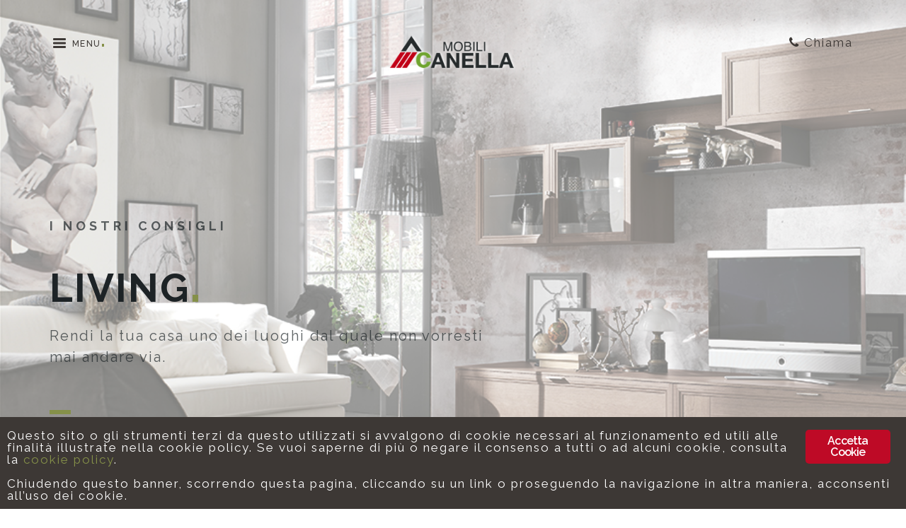

--- FILE ---
content_type: text/html; charset=UTF-8
request_url: https://www.mobilicanella.it/arredamenti/soggiorni-e-living/
body_size: 12640
content:
<!DOCTYPE html>
<html lang="it-IT" class="no-js">
<head>
    <meta charset="UTF-8">
    <meta name="viewport" content="width=device-width, initial-scale=1, maximum-scale=1.0, user-scalable=no">
    <link rel="profile" href="http://gmpg.org/xfn/11">
    
    <meta name="robots" content="index, follow, max-image-preview:large, max-snippet:-1, max-video-preview:-1">

	<!-- This site is optimized with the Yoast SEO plugin v20.10 - https://yoast.com/wordpress/plugins/seo/ -->
	<title>Living - Mobili Canella</title>
	<link rel="canonical" href="https://www.mobilicanella.it/arredamenti/soggiorni-e-living/">
	<meta property="og:locale" content="it_IT">
	<meta property="og:type" content="article">
	<meta property="og:title" content="Living - Mobili Canella">
	<meta property="og:url" content="https://www.mobilicanella.it/arredamenti/soggiorni-e-living/">
	<meta property="og:site_name" content="Mobili Canella">
	<meta property="article:publisher" content="https://www.facebook.com/MobiliCanella/?fref=ts">
	<meta property="article:modified_time" content="2017-06-21T13:30:02+00:00">
	<meta name="twitter:card" content="summary_large_image">
	<meta name="twitter:label1" content="Tempo di lettura stimato">
	<meta name="twitter:data1" content="1 minuto">
	<script type="application/ld+json" class="yoast-schema-graph">{"@context":"https://schema.org","@graph":[{"@type":"WebPage","@id":"https://www.mobilicanella.it/arredamenti/soggiorni-e-living/","url":"https://www.mobilicanella.it/arredamenti/soggiorni-e-living/","name":"Living - Mobili Canella","isPartOf":{"@id":"https://www.mobilicanella.it/#website"},"datePublished":"2017-06-21T12:49:38+00:00","dateModified":"2017-06-21T13:30:02+00:00","breadcrumb":{"@id":"https://www.mobilicanella.it/arredamenti/soggiorni-e-living/#breadcrumb"},"inLanguage":"it-IT","potentialAction":[{"@type":"ReadAction","target":["https://www.mobilicanella.it/arredamenti/soggiorni-e-living/"]}]},{"@type":"BreadcrumbList","@id":"https://www.mobilicanella.it/arredamenti/soggiorni-e-living/#breadcrumb","itemListElement":[{"@type":"ListItem","position":1,"name":"Home","item":"https://www.mobilicanella.it/"},{"@type":"ListItem","position":2,"name":"Arredamenti","item":"https://www.mobilicanella.it/arredamenti/"},{"@type":"ListItem","position":3,"name":"Living"}]},{"@type":"WebSite","@id":"https://www.mobilicanella.it/#website","url":"https://www.mobilicanella.it/","name":"Mobili Canella","description":"I tuoi sogni nelle nostre mani","publisher":{"@id":"https://www.mobilicanella.it/#organization"},"potentialAction":[{"@type":"SearchAction","target":{"@type":"EntryPoint","urlTemplate":"https://www.mobilicanella.it/?s={search_term_string}"},"query-input":"required name=search_term_string"}],"inLanguage":"it-IT"},{"@type":"Organization","@id":"https://www.mobilicanella.it/#organization","name":"Mobili Canella","url":"https://www.mobilicanella.it/","logo":{"@type":"ImageObject","inLanguage":"it-IT","@id":"https://www.mobilicanella.it/#/schema/logo/image/","url":"https://www.mobilicanella.it/wp-content/uploads/2016/12/logo-mobili-canella.png","contentUrl":"https://www.mobilicanella.it/wp-content/uploads/2016/12/logo-mobili-canella.png","width":206,"height":58,"caption":"Mobili Canella"},"image":{"@id":"https://www.mobilicanella.it/#/schema/logo/image/"},"sameAs":["https://www.facebook.com/MobiliCanella/?fref=ts"]}]}</script>
	<!-- / Yoast SEO plugin. -->


<link rel="dns-prefetch" href="//ajax.googleapis.com">
<link rel="dns-prefetch" href="//secure.gravatar.com">
<link rel="dns-prefetch" href="//maps.googleapis.com">
<link rel="dns-prefetch" href="//stats.wp.com">
<link rel="dns-prefetch" href="//fonts.googleapis.com">
<link rel="dns-prefetch" href="//v0.wordpress.com">
<link rel="alternate" type="application/rss+xml" title="Mobili Canella » Feed" href="https://www.mobilicanella.it/feed/">
		<!-- This site uses the Google Analytics by MonsterInsights plugin v8.17 - Using Analytics tracking - https://www.monsterinsights.com/ -->
							<script src="//www.googletagmanager.com/gtag/js?id=G-G5VGXG7VCY" data-cfasync="false" data-wpfc-render="false" type="text/javascript" async></script>
			<script data-cfasync="false" data-wpfc-render="false" type="text/javascript">
				var mi_version = '8.17';
				var mi_track_user = true;
				var mi_no_track_reason = '';
				
								var disableStrs = [
										'ga-disable-G-G5VGXG7VCY',
									];

				/* Function to detect opted out users */
				function __gtagTrackerIsOptedOut() {
					for (var index = 0; index < disableStrs.length; index++) {
						if (document.cookie.indexOf(disableStrs[index] + '=true') > -1) {
							return true;
						}
					}

					return false;
				}

				/* Disable tracking if the opt-out cookie exists. */
				if (__gtagTrackerIsOptedOut()) {
					for (var index = 0; index < disableStrs.length; index++) {
						window[disableStrs[index]] = true;
					}
				}

				/* Opt-out function */
				function __gtagTrackerOptout() {
					for (var index = 0; index < disableStrs.length; index++) {
						document.cookie = disableStrs[index] + '=true; expires=Thu, 31 Dec 2099 23:59:59 UTC; path=/';
						window[disableStrs[index]] = true;
					}
				}

				if ('undefined' === typeof gaOptout) {
					function gaOptout() {
						__gtagTrackerOptout();
					}
				}
								window.dataLayer = window.dataLayer || [];

				window.MonsterInsightsDualTracker = {
					helpers: {},
					trackers: {},
				};
				if (mi_track_user) {
					function __gtagDataLayer() {
						dataLayer.push(arguments);
					}

					function __gtagTracker(type, name, parameters) {
						if (!parameters) {
							parameters = {};
						}

						if (parameters.send_to) {
							__gtagDataLayer.apply(null, arguments);
							return;
						}

						if (type === 'event') {
														parameters.send_to = monsterinsights_frontend.v4_id;
							var hookName = name;
							if (typeof parameters['event_category'] !== 'undefined') {
								hookName = parameters['event_category'] + ':' + name;
							}

							if (typeof MonsterInsightsDualTracker.trackers[hookName] !== 'undefined') {
								MonsterInsightsDualTracker.trackers[hookName](parameters);
							} else {
								__gtagDataLayer('event', name, parameters);
							}
							
						} else {
							__gtagDataLayer.apply(null, arguments);
						}
					}

					__gtagTracker('js', new Date());
					__gtagTracker('set', {
						'developer_id.dZGIzZG': true,
											});
										__gtagTracker('config', 'G-G5VGXG7VCY', {"forceSSL":"true"} );
															window.gtag = __gtagTracker;										(function () {
						/* https://developers.google.com/analytics/devguides/collection/analyticsjs/ */
						/* ga and __gaTracker compatibility shim. */
						var noopfn = function () {
							return null;
						};
						var newtracker = function () {
							return new Tracker();
						};
						var Tracker = function () {
							return null;
						};
						var p = Tracker.prototype;
						p.get = noopfn;
						p.set = noopfn;
						p.send = function () {
							var args = Array.prototype.slice.call(arguments);
							args.unshift('send');
							__gaTracker.apply(null, args);
						};
						var __gaTracker = function () {
							var len = arguments.length;
							if (len === 0) {
								return;
							}
							var f = arguments[len - 1];
							if (typeof f !== 'object' || f === null || typeof f.hitCallback !== 'function') {
								if ('send' === arguments[0]) {
									var hitConverted, hitObject = false, action;
									if ('event' === arguments[1]) {
										if ('undefined' !== typeof arguments[3]) {
											hitObject = {
												'eventAction': arguments[3],
												'eventCategory': arguments[2],
												'eventLabel': arguments[4],
												'value': arguments[5] ? arguments[5] : 1,
											}
										}
									}
									if ('pageview' === arguments[1]) {
										if ('undefined' !== typeof arguments[2]) {
											hitObject = {
												'eventAction': 'page_view',
												'page_path': arguments[2],
											}
										}
									}
									if (typeof arguments[2] === 'object') {
										hitObject = arguments[2];
									}
									if (typeof arguments[5] === 'object') {
										Object.assign(hitObject, arguments[5]);
									}
									if ('undefined' !== typeof arguments[1].hitType) {
										hitObject = arguments[1];
										if ('pageview' === hitObject.hitType) {
											hitObject.eventAction = 'page_view';
										}
									}
									if (hitObject) {
										action = 'timing' === arguments[1].hitType ? 'timing_complete' : hitObject.eventAction;
										hitConverted = mapArgs(hitObject);
										__gtagTracker('event', action, hitConverted);
									}
								}
								return;
							}

							function mapArgs(args) {
								var arg, hit = {};
								var gaMap = {
									'eventCategory': 'event_category',
									'eventAction': 'event_action',
									'eventLabel': 'event_label',
									'eventValue': 'event_value',
									'nonInteraction': 'non_interaction',
									'timingCategory': 'event_category',
									'timingVar': 'name',
									'timingValue': 'value',
									'timingLabel': 'event_label',
									'page': 'page_path',
									'location': 'page_location',
									'title': 'page_title',
								};
								for (arg in args) {
																		if (!(!args.hasOwnProperty(arg) || !gaMap.hasOwnProperty(arg))) {
										hit[gaMap[arg]] = args[arg];
									} else {
										hit[arg] = args[arg];
									}
								}
								return hit;
							}

							try {
								f.hitCallback();
							} catch (ex) {
							}
						};
						__gaTracker.create = newtracker;
						__gaTracker.getByName = newtracker;
						__gaTracker.getAll = function () {
							return [];
						};
						__gaTracker.remove = noopfn;
						__gaTracker.loaded = true;
						window['__gaTracker'] = __gaTracker;
					})();
									} else {
										console.log("");
					(function () {
						function __gtagTracker() {
							return null;
						}

						window['__gtagTracker'] = __gtagTracker;
						window['gtag'] = __gtagTracker;
					})();
									}
			</script>
				<!-- / Google Analytics by MonsterInsights -->
		<script type="text/javascript">
window._wpemojiSettings = {"baseUrl":"https:\/\/s.w.org\/images\/core\/emoji\/14.0.0\/72x72\/","ext":".png","svgUrl":"https:\/\/s.w.org\/images\/core\/emoji\/14.0.0\/svg\/","svgExt":".svg","source":{"concatemoji":"https:\/\/www.mobilicanella.it\/wp-includes\/js\/wp-emoji-release.min.js?ver=6.2.8"}};
/*! This file is auto-generated */
!function(e,a,t){var n,r,o,i=a.createElement("canvas"),p=i.getContext&&i.getContext("2d");function s(e,t){p.clearRect(0,0,i.width,i.height),p.fillText(e,0,0);e=i.toDataURL();return p.clearRect(0,0,i.width,i.height),p.fillText(t,0,0),e===i.toDataURL()}function c(e){var t=a.createElement("script");t.src=e,t.defer=t.type="text/javascript",a.getElementsByTagName("head")[0].appendChild(t)}for(o=Array("flag","emoji"),t.supports={everything:!0,everythingExceptFlag:!0},r=0;r<o.length;r++)t.supports[o[r]]=function(e){if(p&&p.fillText)switch(p.textBaseline="top",p.font="600 32px Arial",e){case"flag":return s("\ud83c\udff3\ufe0f\u200d\u26a7\ufe0f","\ud83c\udff3\ufe0f\u200b\u26a7\ufe0f")?!1:!s("\ud83c\uddfa\ud83c\uddf3","\ud83c\uddfa\u200b\ud83c\uddf3")&&!s("\ud83c\udff4\udb40\udc67\udb40\udc62\udb40\udc65\udb40\udc6e\udb40\udc67\udb40\udc7f","\ud83c\udff4\u200b\udb40\udc67\u200b\udb40\udc62\u200b\udb40\udc65\u200b\udb40\udc6e\u200b\udb40\udc67\u200b\udb40\udc7f");case"emoji":return!s("\ud83e\udef1\ud83c\udffb\u200d\ud83e\udef2\ud83c\udfff","\ud83e\udef1\ud83c\udffb\u200b\ud83e\udef2\ud83c\udfff")}return!1}(o[r]),t.supports.everything=t.supports.everything&&t.supports[o[r]],"flag"!==o[r]&&(t.supports.everythingExceptFlag=t.supports.everythingExceptFlag&&t.supports[o[r]]);t.supports.everythingExceptFlag=t.supports.everythingExceptFlag&&!t.supports.flag,t.DOMReady=!1,t.readyCallback=function(){t.DOMReady=!0},t.supports.everything||(n=function(){t.readyCallback()},a.addEventListener?(a.addEventListener("DOMContentLoaded",n,!1),e.addEventListener("load",n,!1)):(e.attachEvent("onload",n),a.attachEvent("onreadystatechange",function(){"complete"===a.readyState&&t.readyCallback()})),(e=t.source||{}).concatemoji?c(e.concatemoji):e.wpemoji&&e.twemoji&&(c(e.twemoji),c(e.wpemoji)))}(window,document,window._wpemojiSettings);
</script>
<style type="text/css">
img.wp-smiley,
img.emoji {
	display: inline !important;
	border: none !important;
	box-shadow: none !important;
	height: 1em !important;
	width: 1em !important;
	margin: 0 0.07em !important;
	vertical-align: -0.1em !important;
	background: none !important;
	padding: 0 !important;
}
</style>
	<link rel="stylesheet" id="vc_extensions_cqbundle_adminicon-css" href="https://www.mobilicanella.it/wp-content/plugins/vc-extensions-bundle/css/admin_icon.css?ver=6.2.8" type="text/css" media="all">
<link rel="stylesheet" id="google-web-fonts-css" href="//fonts.googleapis.com/css?family=Nothing+You+Could+Do%3Aregular%7CRaleway%3A100%2C200%2C300%2Cregular%2C500%2C600%2C700%2C800%2C900&amp;ver=6.2.8#038;subset=latin" type="text/css" media="all">
<link rel="stylesheet" id="jetpack-videopress-video-block-view-css" href="https://www.mobilicanella.it/wp-content/plugins/jetpack/jetpack_vendor/automattic/jetpack-videopress/build/block-editor/blocks/video/view.css?minify=false&amp;ver=34ae973733627b74a14e" type="text/css" media="all">
<link rel="stylesheet" id="mediaelement-css" href="https://www.mobilicanella.it/wp-includes/js/mediaelement/mediaelementplayer-legacy.min.css?ver=4.2.17" type="text/css" media="all">
<link rel="stylesheet" id="wp-mediaelement-css" href="https://www.mobilicanella.it/wp-includes/js/mediaelement/wp-mediaelement.min.css?ver=6.2.8" type="text/css" media="all">
<link rel="stylesheet" id="contact-form-7-css" href="https://www.mobilicanella.it/wp-content/plugins/contact-form-7/includes/css/styles.css?ver=5.7.7" type="text/css" media="all">
<link rel="stylesheet" id="jquery-ui-theme-css" href="https://ajax.googleapis.com/ajax/libs/jqueryui/1.11.4/themes/smoothness/jquery-ui.min.css?ver=1.11.4" type="text/css" media="all">
<link rel="stylesheet" id="jquery-ui-timepicker-css" href="https://www.mobilicanella.it/wp-content/plugins/contact-form-7-datepicker/js/jquery-ui-timepicker/jquery-ui-timepicker-addon.min.css?ver=6.2.8" type="text/css" media="all">
<link rel="stylesheet" id="fc-form-css-css" href="https://www.mobilicanella.it/wp-content/plugins/formcraft3/assets/css/form.min.css?ver=3.2.24" type="text/css" media="all">
<link rel="stylesheet" id="ginger-style-css" href="https://www.mobilicanella.it/wp-content/plugins/ginger/front/css/cookies-enabler.css?ver=6.2.8" type="text/css" media="all">
<link rel="stylesheet" id="rs-plugin-settings-css" href="https://www.mobilicanella.it/wp-content/plugins/revslider/public/assets/css/settings.css?ver=5.4.1" type="text/css" media="all">
<style id="rs-plugin-settings-inline-css" type="text/css">
.tp-caption a{color:#ff7302;text-shadow:none;-webkit-transition:all 0.2s ease-out;-moz-transition:all 0.2s ease-out;-o-transition:all 0.2s ease-out;-ms-transition:all 0.2s ease-out}.tp-caption a:hover{color:#ffa902}.tp-caption a{color:#ff7302;text-shadow:none;-webkit-transition:all 0.2s ease-out;-moz-transition:all 0.2s ease-out;-o-transition:all 0.2s ease-out;-ms-transition:all 0.2s ease-out}.tp-caption a:hover{color:#ffa902}.tp-caption a{color:#ff7302;text-shadow:none;-webkit-transition:all 0.2s ease-out;-moz-transition:all 0.2s ease-out;-o-transition:all 0.2s ease-out;-ms-transition:all 0.2s ease-out}.tp-caption a:hover{color:#ffa902}.tp-caption a{color:#ff7302;text-shadow:none;-webkit-transition:all 0.2s ease-out;-moz-transition:all 0.2s ease-out;-o-transition:all 0.2s ease-out;-ms-transition:all 0.2s ease-out}.tp-caption a:hover{color:#ffa902}.tp-caption a{color:#ff7302;text-shadow:none;-webkit-transition:all 0.2s ease-out;-moz-transition:all 0.2s ease-out;-o-transition:all 0.2s ease-out;-ms-transition:all 0.2s ease-out}.tp-caption a:hover{color:#ffa902}.tp-caption a{color:#ff7302;text-shadow:none;-webkit-transition:all 0.2s ease-out;-moz-transition:all 0.2s ease-out;-o-transition:all 0.2s ease-out;-ms-transition:all 0.2s ease-out}.tp-caption a:hover{color:#ffa902}.tp-caption a{color:#ff7302;text-shadow:none;-webkit-transition:all 0.2s ease-out;-moz-transition:all 0.2s ease-out;-o-transition:all 0.2s ease-out;-ms-transition:all 0.2s ease-out}.tp-caption a:hover{color:#ffa902}.tp-caption a{color:#ff7302;text-shadow:none;-webkit-transition:all 0.2s ease-out;-moz-transition:all 0.2s ease-out;-o-transition:all 0.2s ease-out;-ms-transition:all 0.2s ease-out}.tp-caption a:hover{color:#ffa902}.tp-caption a{color:#ff7302;text-shadow:none;-webkit-transition:all 0.2s ease-out;-moz-transition:all 0.2s ease-out;-o-transition:all 0.2s ease-out;-ms-transition:all 0.2s ease-out}.tp-caption a:hover{color:#ffa902}.tp-caption a{color:#ff7302;text-shadow:none;-webkit-transition:all 0.2s ease-out;-moz-transition:all 0.2s ease-out;-o-transition:all 0.2s ease-out;-ms-transition:all 0.2s ease-out}.tp-caption a:hover{color:#ffa902}.tp-caption a{color:#ff7302;text-shadow:none;-webkit-transition:all 0.2s ease-out;-moz-transition:all 0.2s ease-out;-o-transition:all 0.2s ease-out;-ms-transition:all 0.2s ease-out}.tp-caption a:hover{color:#ffa902}
</style>
<link rel="stylesheet" id="bootstrap-css" href="https://www.mobilicanella.it/wp-content/themes/interni/vendors/bootstrap/css/bootstrap.min.css?ver=6.2.8" type="text/css" media="all">
<link rel="stylesheet" id="bootstrap-theme-css" href="https://www.mobilicanella.it/wp-content/themes/interni/vendors/bootstrap/css/bootstrap-theme.min.css?ver=6.2.8" type="text/css" media="all">
<link rel="stylesheet" id="fontawesome-css" href="https://www.mobilicanella.it/wp-content/themes/interni/vendors/font-awesome/css/font-awesome.min.css?ver=6.2.8" type="text/css" media="all">
<link rel="stylesheet" id="swiperjs-css" href="https://www.mobilicanella.it/wp-content/themes/interni/vendors/swiper/css/swiper.min.css?ver=6.2.8" type="text/css" media="all">
<link rel="stylesheet" id="magnific-popup-css" href="https://www.mobilicanella.it/wp-content/themes/interni/vendors/magnific-popup/magnific-popup.css?ver=6.2.8" type="text/css" media="all">
<link rel="stylesheet" id="travel-stylesheet-css" href="https://www.mobilicanella.it/wp-content/themes/interni/style.css?ver=6.2.8" type="text/css" media="all">
<link rel="stylesheet" id="js_composer_front-css" href="https://www.mobilicanella.it/wp-content/plugins/js_composer/assets/css/js_composer.min.css?ver=4.11.2.1" type="text/css" media="all">
<link rel="stylesheet" id="themeton-stylesheet-css" href="https://www.mobilicanella.it/wp-content/uploads/themeton/interni.css?ver=6.2.8" type="text/css" media="all">
<link rel="stylesheet" id="jetpack_css-css" href="https://www.mobilicanella.it/wp-content/plugins/jetpack/css/jetpack.css?ver=12.2.1" type="text/css" media="all">
<script type="text/javascript" src="https://www.mobilicanella.it/wp-content/plugins/google-analytics-for-wordpress/assets/js/frontend-gtag.min.js?ver=8.17" id="monsterinsights-frontend-script-js"></script>
<script data-cfasync="false" data-wpfc-render="false" type="text/javascript" id="monsterinsights-frontend-script-js-extra">/* <![CDATA[ */
var monsterinsights_frontend = {"js_events_tracking":"true","download_extensions":"doc,pdf,ppt,zip,xls,docx,pptx,xlsx","inbound_paths":"[]","home_url":"https:\/\/www.mobilicanella.it","hash_tracking":"false","v4_id":"G-G5VGXG7VCY"};/* ]]> */
</script>
<script type="text/javascript" src="https://www.mobilicanella.it/wp-includes/js/jquery/jquery.min.js?ver=3.6.4" id="jquery-core-js"></script>
<script type="text/javascript" src="https://www.mobilicanella.it/wp-includes/js/jquery/jquery-migrate.min.js?ver=3.4.0" id="jquery-migrate-js"></script>
<script type="text/javascript" src="https://www.mobilicanella.it/wp-content/plugins/ginger/addon/analytics/gingeranalytics.min.js?ver=6.2.8" id="ginger-analytics_script-js"></script>
<script type="text/javascript" src="https://www.mobilicanella.it/wp-content/plugins/ginger/front/js/cookies-enabler.min.js?ver=6.2.8" id="ginger-cookies-enabler-js"></script>
<script type="text/javascript" src="https://www.mobilicanella.it/wp-content/plugins/revslider/public/assets/js/jquery.themepunch.tools.min.js?ver=5.4.1" id="tp-tools-js"></script>
<script type="text/javascript" src="https://www.mobilicanella.it/wp-content/plugins/revslider/public/assets/js/jquery.themepunch.revolution.min.js?ver=5.4.1" id="revmin-js"></script>
<link rel="https://api.w.org/" href="https://www.mobilicanella.it/wp-json/"><link rel="alternate" type="application/json" href="https://www.mobilicanella.it/wp-json/wp/v2/pages/914"><link rel="EditURI" type="application/rsd+xml" title="RSD" href="https://www.mobilicanella.it/xmlrpc.php?rsd">
<link rel="wlwmanifest" type="application/wlwmanifest+xml" href="https://www.mobilicanella.it/wp-includes/wlwmanifest.xml">
<meta name="generator" content="WordPress 6.2.8">
<link rel="shortlink" href="https://wp.me/P8g072-eK">
<link rel="alternate" type="application/json+oembed" href="https://www.mobilicanella.it/wp-json/oembed/1.0/embed?url=https%3A%2F%2Fwww.mobilicanella.it%2Farredamenti%2Fsoggiorni-e-living%2F">
<link rel="alternate" type="text/xml+oembed" href="https://www.mobilicanella.it/wp-json/oembed/1.0/embed?url=https%3A%2F%2Fwww.mobilicanella.it%2Farredamenti%2Fsoggiorni-e-living%2F&amp;format=xml">
            <script type="text/javascript">
        var ginger_logger = "Y";
        var ginger_logger_url = "https://www.mobilicanella.it";
        var current_url = "https://www.mobilicanella.it/arredamenti/soggiorni-e-living/";

        function gingerAjaxLogTime(status) {
            var xmlHttp = new XMLHttpRequest();
            var parameters = "ginger_action=time";
            var url= ginger_logger_url + "?" + parameters;
            xmlHttp.open("GET", url, true);

            //Black magic paragraph
            xmlHttp.setRequestHeader("Content-type", "application/x-www-form-urlencoded");

            xmlHttp.onreadystatechange = function() {
                if(xmlHttp.readyState == 4 && xmlHttp.status == 200) {
                    var time = xmlHttp.responseText;
                    gingerAjaxLogger(time, status);
                }
            }

            xmlHttp.send(parameters);
        }

        function gingerAjaxLogger(ginger_logtime, status) {
            console.log(ginger_logtime);
            var xmlHttp = new XMLHttpRequest();
            var parameters = "ginger_action=log&time=" + ginger_logtime + "&url=" + current_url + "&status=" + status;
            var url= ginger_logger_url + "?" + parameters;
            //console.log(url);
            xmlHttp.open("GET", url, true);

            //Black magic paragraph
            xmlHttp.setRequestHeader("Content-type", "application/x-www-form-urlencoded");

            xmlHttp.send(parameters);
        }

    </script>
            <style>
            .ginger_container.dark {
             background-color: #3d3835;
             color: #ffffff;
                        }

                        a.ginger_btn.ginger-accept, a.ginger_btn.ginger-disable, .ginger_btn {
                background: #be0a26 !important;
            }

            a.ginger_btn.ginger-accept:hover, a.ginger_btn.ginger-disable:hover, .ginger_btn {
                background: #be0a26 !important;
            }

                                    a.ginger_btn {
                color: #ffffff !important;
            }

                                    .ginger_container.dark a {
             color: #859049;
                        }

                                </style>
    	<style>img#wpstats{display:none}</style>
		<script>
                var theme_options = { ajax_url: "https://www.mobilicanella.it/wp-admin/admin-ajax.php" };
          </script><meta name="generator" content="Powered by Visual Composer - drag and drop page builder for WordPress.">
<!--[if lte IE 9]><link rel="stylesheet" type="text/css" href="https://www.mobilicanella.it/wp-content/plugins/js_composer/assets/css/vc_lte_ie9.min.css" media="screen"><![endif]--><!--[if IE  8]><link rel="stylesheet" type="text/css" href="https://www.mobilicanella.it/wp-content/plugins/js_composer/assets/css/vc-ie8.min.css" media="screen"><![endif]--><meta name="generator" content="Powered by Slider Revolution 5.4.1 - responsive, Mobile-Friendly Slider Plugin for WordPress with comfortable drag and drop interface.">
<link rel="icon" href="https://www.mobilicanella.it/wp-content/uploads/2016/11/Logo-Canella-1-03-3-150x119.png" sizes="32x32">
<link rel="icon" href="https://www.mobilicanella.it/wp-content/uploads/2016/11/Logo-Canella-1-03-3.png" sizes="192x192">
<link rel="apple-touch-icon" href="https://www.mobilicanella.it/wp-content/uploads/2016/11/Logo-Canella-1-03-3.png">
<meta name="msapplication-TileImage" content="https://www.mobilicanella.it/wp-content/uploads/2016/11/Logo-Canella-1-03-3.png">
<style type="text/css" data-type="vc_shortcodes-custom-css">.vc_custom_1498047957293{margin-bottom: -30px !important;background-color: #859049 !important;}</style><noscript><style type="text/css"> .wpb_animate_when_almost_visible { opacity: 1; }</style></noscript><style type="text/css" id="theme-customize-css">
            
            
        </style>    
</head>

<body class="page-template-default page page-id-914 page-child parent-pageid-816 wp-custom-logo wpb-js-composer js-comp-ver-4.11.2.1 vc_responsive">

    <div class="wrapper">
        
                <header id="header" class="transparent-menu">
            
            <div class="container-fluid">
                <div class="row">
                    <div class="col-sm-12">
                        
                        <div class="header-wrapper">

                            <nav class="main-nav">
                                <ul id="primary-nav" class=""><li id="menu-item-128" class="menu-item menu-item-type-post_type menu-item-object-page menu-item-home menu-item-128"><a href="https://www.mobilicanella.it/">Home</a></li>
<li id="menu-item-141" class="menu-item menu-item-type-post_type menu-item-object-page menu-item-141"><a href="https://www.mobilicanella.it/i-nostri-lavori/">I nostri lavori</a></li>
<li id="menu-item-129" class="menu-item menu-item-type-post_type menu-item-object-page menu-item-129"><a href="https://www.mobilicanella.it/consigli-di-design/">Consigli di design</a></li>
<li id="menu-item-144" class="menu-item menu-item-type-post_type menu-item-object-page menu-item-144"><a href="https://www.mobilicanella.it/contatti/">Contattaci</a></li>
</ul>
                                <div class="grid-menu-container">
                                    <div class="grid-menu" data-grid="1"></div>
                                </div>
                            </nav>

                            <div class="header-left-content">
                                <a href="javascript:;" id="menu-handler">
                                    <span class="menu-burger">
                                        <span></span>
                                        <span></span>
                                        <span></span>
                                    </span>
                                    Menu
                                    <em class="ball">.</em>
                                </a>
                            </div>

                            <div class="site-branding">
                                <a href="https://www.mobilicanella.it/" class="custom-logo-link" rel="home"><img width="206" height="58" src="https://www.mobilicanella.it/wp-content/uploads/2016/12/logo-mobili-canella.png" class="custom-logo" alt="Canella" decoding="async"></a>                            </div>

                            <div class="header-right-content">
                               <a href="tel:+390463754119"><i class="fa fa-phone" aria-hidden="true"></i> Chiama</a>
                            </div>

                        </div>

                    </div>
                </div>
            </div>
        </header>

<section class="page-cover" style="background-image:url(https://www.mobilicanella.it/wp-content/uploads/2017/06/m003_ambientata.jpg);background-repeat:repeat;background-position:top left;background-attachment:scroll;">
	<div class="overlay" style="background-color:#ffffff; opacity: 0.5;"></div>
	<div class="container">
		<div class="row">
			<div class="col-md-7">

				<h5>I nostri consigli</h5>
				<h1>Living<em class="ball">.</em></h1>
				<p>Rendi la tua casa uno dei luoghi dal quale non vorresti mai andare via.</p>

				<div class="sept"></div>

			</div>
		</div>
	</div>

	<h4 class="page-detail"></h4>
	<a href="javascript:;" class="goto-content">
		<img src="https://www.mobilicanella.it/wp-content/themes/interni/images/mouse.png" alt="go to content">
	</a>
</section>

<section class="section-content no-padding">

    <div class="container">
        <div class="row">
            
            <div class="col-sm-12">

                <article class="blog-item blog-single">
                    <div class="entry-excerpt">

                        <div class="vc_row wpb_row vc_row-fluid"><div class="wpb_column vc_column_container vc_col-sm-12"><div class="vc_column-inner "><div class="wpb_wrapper"><div class="vc_empty_space" style="height: 32px"><span class="vc_empty_space_inner"></span></div>
<div class="cq-medium-gallery" data-gallerywidth="" data-background="" data-layoutno="21343522341234232233" data-lowreswidth="" data-gutter="20px" style="margin:0 auto;"><img src="https://www.mobilicanella.it/wp-content/uploads/2017/06/composizionea003_ambientata-350x380.jpg" data-highres="https://www.mobilicanella.it/wp-content/uploads/2017/06/composizionea003_ambientata.jpg" class="mediumgallery-img " title="" alt=""><img src="https://www.mobilicanella.it/wp-content/uploads/2017/06/composizionea001_ambientata-350x203.jpg" data-highres="https://www.mobilicanella.it/wp-content/uploads/2017/06/composizionea001_ambientata.jpg" class="mediumgallery-img " title="" alt=""><img src="https://www.mobilicanella.it/wp-content/uploads/2017/06/composizionea002_ambientata-350x216.jpg" data-highres="https://www.mobilicanella.it/wp-content/uploads/2017/06/composizionea002_ambientata.jpg" class="mediumgallery-img " title="" alt=""><img src="https://www.mobilicanella.it/wp-content/uploads/2017/06/composizionea004_ambientata-350x230.jpg" data-highres="https://www.mobilicanella.it/wp-content/uploads/2017/06/composizionea004_ambientata.jpg" class="mediumgallery-img " title="" alt=""><img src="https://www.mobilicanella.it/wp-content/uploads/2017/06/composizionea020_ambientata-350x180.jpg" data-highres="https://www.mobilicanella.it/wp-content/uploads/2017/06/composizionea020_ambientata.jpg" class="mediumgallery-img " title="" alt=""><img src="https://www.mobilicanella.it/wp-content/uploads/2017/06/m003_ambientata-350x180.jpg" data-highres="https://www.mobilicanella.it/wp-content/uploads/2017/06/m003_ambientata.jpg" class="mediumgallery-img " title="" alt=""><img src="https://www.mobilicanella.it/wp-content/uploads/2017/06/m010_ambientata-350x212.jpg" data-highres="https://www.mobilicanella.it/wp-content/uploads/2017/06/m010_ambientata.jpg" class="mediumgallery-img " title="" alt=""><img src="https://www.mobilicanella.it/wp-content/uploads/2017/06/composizione_A054-350x180.jpg" data-highres="https://www.mobilicanella.it/wp-content/uploads/2017/06/composizione_A054.jpg" class="mediumgallery-img " title="" alt=""><img src="https://www.mobilicanella.it/wp-content/uploads/2017/06/madia_atlante_ambientata-1-350x263.jpg" data-highres="https://www.mobilicanella.it/wp-content/uploads/2017/06/madia_atlante_ambientata-1.jpg" class="mediumgallery-img " title="" alt=""><img src="https://www.mobilicanella.it/wp-content/uploads/2017/06/athena-2016-350x324.jpg" data-highres="https://www.mobilicanella.it/wp-content/uploads/2017/06/athena-2016.jpg" class="mediumgallery-img " title="" alt=""></div><div class="vc_empty_space" style="height: 32px"><span class="vc_empty_space_inner"></span></div>
</div></div></div></div><div data-vc-full-width="true" data-vc-full-width-init="false" class="vc_row wpb_row vc_row-fluid vc_custom_1498047957293 vc_row-has-fill"><div class="wpb_column vc_column_container vc_col-sm-12"><div class="vc_column-inner "><div class="wpb_wrapper"><section class="vc_cta3-container">
	<div class="vc_general vc_cta3 vc_cta3-style-custom vc_cta3-shape-square vc_cta3-align-left vc_cta3-icon-size-md vc_cta3-actions-right" style="background-color:#859049;">
						<div class="vc_cta3_content-container">
									<div class="vc_cta3-content">
				<header class="vc_cta3-content-header">
					<h2 style="font-size: 24px;color: #ffffff;font-family:Raleway;font-weight:400;font-style:normal" class="vc_custom_heading"><a href="">Hai trovato qualcosa che ti piace tra le nostre proposte?</a></h2>									</header>
							</div>
						<div class="vc_cta3-actions"><div class="vc_btn3-container vc_btn3-right"><a style="background-color:#3d3835; color:#ffffff;" class="vc_general vc_btn3 vc_btn3-size-md vc_btn3-shape-rounded vc_btn3-style-custom" href="https://www.mobilicanella.it/contatti/" title="">CONTATTACI</a></div>
</div>		</div>
					</div>
</section>

<div class="vc_empty_space" style="height: 32px"><span class="vc_empty_space_inner"></span></div>
</div></div></div></div><div class="vc_row-full-width vc_clearfix"></div>

                    </div>
                </article>

                
            </div>

            
        </div>
    </div>
</section>




                <footer id="footer" style="">
            <div class="container footer-container">
                <div class="row">
                    <div class="col-sm-12 text-center">
                        <h4 class="footer-title">Ti aspettiamo</h4>
                    </div>
                </div>
                <div class="row">
                    <div class="col-md-12">
                        
                        <div class="row mh0"><div class="col-sm-6 col-md-3 footer-column footer-column-1"><div id="text-2" class="footer_widget widget widget_text"><h5 class="widget-title">Contatti</h5>			<div class="textwidget">E-mail: <a href="mailto:info@mobilicanella.it">info@mobilicanella.it</a><br>Tel: <a href="tel:+390463754119">0463 754119</a>  </div>
		</div><div id="tt_sociallinkswidget-2" class="footer_widget widget widget_social"><h5 class="widget-title"> Seguici sui social! </h5><div class="social-links"><a href="http://www.facebook.com/mobilicanella/"><i class="social-facebook fa fa-facebook"></i></a><a href="http://https://plus.google.com/u/0/111851766495819437447"><i class="social-googleplus fa fa-google-plus"></i></a></div></div></div><div class="col-sm-6 col-md-3 footer-column footer-column-2"><div id="text-3" class="footer_widget widget widget_text"><h5 class="widget-title">Dove siamo</h5>			<div class="textwidget">Via Roma, 50, 38024 Cogolo TN</div>
		</div></div><div class="col-sm-6 col-md-3 footer-column footer-column-3"><div id="text-4" class="footer_widget widget widget_text"><h5 class="widget-title">Orari</h5>			<div class="textwidget">Dal Lunedi al Sabato <br>dalle ore 9.00 alle 12.00 <br>dalle 15.00 alle 19.00 </div>
		</div></div><div class="col-sm-6 col-md-3 footer-column footer-column-4"><div id="mc4wp_form_widget-2" class="footer_widget widget widget_mc4wp_form_widget"><h5 class="widget-title">Iscriviti alla newsletter</h5><script>(function() {
	window.mc4wp = window.mc4wp || {
		listeners: [],
		forms: {
			on: function(evt, cb) {
				window.mc4wp.listeners.push(
					{
						event   : evt,
						callback: cb
					}
				);
			}
		}
	}
})();
</script><!-- Mailchimp for WordPress v4.9.5 - https://wordpress.org/plugins/mailchimp-for-wp/ --><form id="mc4wp-form-1" class="mc4wp-form mc4wp-form-432" method="post" data-id="432" data-name="Iscriviti alla Newsletter di Mobili Canella"><div class="mc4wp-form-fields"><p>
    <input type="text" name="FNAME" placeholder="Il tuo Nome">
</p>
<p>
	<input type="email" name="EMAIL" placeholder="Il tuo indirizzo E-M@il" required>
</p>

<p>
</p><p>
</p><p>
    <label>
        <input name="AGREE_TO_TERMS" type="checkbox" value="1" required=""> <a href="https://www.iubenda.com/privacy-policy/28732169" target="_blank">Acconsento all'utilizzo dei miei dati in base alla Privacy Policy</a>
    </label>
</p>





<p>
	<input type="submit" value="Iscriviti">
</p></div><label style="display: none !important;">Lascia questo campo vuoto se sei umano: <input type="text" name="_mc4wp_honeypot" value="" tabindex="-1" autocomplete="off"></label><input type="hidden" name="_mc4wp_timestamp" value="1768884968"><input type="hidden" name="_mc4wp_form_id" value="432"><input type="hidden" name="_mc4wp_form_element_id" value="mc4wp-form-1"><div class="mc4wp-response"></div></form><!-- / Mailchimp for WordPress Plugin --></div></div></div>
                                                <div class="clearfix"></div>
                        <div class="sub-footer">
                            <div class="container-fluid">
                                <div class="row">
                                    <div class="col-sm-12 text-center">
                                        <h3 class="theme-logo-text"><a href="https://www.mobilicanella.it/">Mobili Canella</a></h3>
                                        <p>Mobili Canella © 2018 Copyright   -  P.I. 01385220221
  info@mobilicanella.it  -  via Roma, 50 - 38024 Cogolo -Val di Pejo (Trento) -  Tel. 0463 754119<br> Sito Web creato da <a href="https://www.ilarybontempelli.com" target="_blank">Ilary Bontempelli</a><br><a href="https://www.iubenda.com/privacy-policy/28732169" class="iubenda-white iubenda-embed " title="Privacy Policy">Privacy Policy</a> <a href="https://www.iubenda.com/privacy-policy/28732169/cookie-policy" class="iubenda-white iubenda-embed " title="Cookie Policy">Cookie Policy</a> </p>
                                    </div>
                                    
                                </div>
                            </div>
                        </div>
                        
                    </div>
                </div>
            </div>
        </footer>

	</div>

    <div id="fullscreen-search">
        <form action="https://www.mobilicanella.it/" class="search_form" method="get">
	<input type="text" placeholder="Search ..." required="" name="s">
	<button type="submit">
		<i class="fa fa-search"></i>
	</button>
</form>    </div>


    <!-- Template: Modal Panarioma -->
    <script type="text/template" id="tpl-modal-panaroma">
    <div class="modal fade" id="modal_panaroma" role="dialog" aria-labelledby="myModalLabel">
        <div class="modal-dialog modal-lg" role="document">
            <div class="modal-content">
                <div class="modal-header">
                    <button type="button" class="close" data-dismiss="modal" aria-label="Close"><span aria-hidden="true">&times;</span></button>
                    <h4 class="modal-title" id="myModalLabel">Modal title</h4>
                </div>
                <div class="modal-body">
                    <div id="panaroma_map"></div>
                </div>
                <div class="modal-footer">
                    <a href="javascript:;" class="button">View More</a>
                    <button type="button" class="button border" data-dismiss="modal">Close</button>
                </div>
            </div>
        </div>
    </div>
    </script>


	<script>(function() {function maybePrefixUrlField () {
  const value = this.value.trim()
  if (value !== '' && value.indexOf('http') !== 0) {
    this.value = 'http://' + value
  }
}

const urlFields = document.querySelectorAll('.mc4wp-form input[type="url"]')
for (let j = 0; j < urlFields.length; j++) {
  urlFields[j].addEventListener('blur', maybePrefixUrlField)
}
})();</script><link rel="stylesheet" id="vc_mediumgallery_cq_style-css" href="https://www.mobilicanella.it/wp-content/plugins/vc-extensions-bundle/mediumgallery/css/style.css?ver=6.2.8" type="text/css" media="all">
<link rel="stylesheet" id="fluidbox-css" href="https://www.mobilicanella.it/wp-content/plugins/vc-extensions-bundle/mediumgallery/css/fluidbox.min.css?ver=6.2.8" type="text/css" media="all">
<link rel="stylesheet" id="vc_google_fonts_raleway100200300regular500600700800900-css" href="//fonts.googleapis.com/css?family=Raleway%3A100%2C200%2C300%2Cregular%2C500%2C600%2C700%2C800%2C900&amp;ver=6.2.8" type="text/css" media="all">
<link rel="stylesheet" id="font-awesome-css" href="https://www.mobilicanella.it/wp-content/plugins/js_composer/assets/lib/bower/font-awesome/css/font-awesome.min.css?ver=4.11.2.1" type="text/css" media="all">
<script type="text/javascript" src="https://www.mobilicanella.it/wp-content/plugins/contact-form-7/includes/swv/js/index.js?ver=5.7.7" id="swv-js"></script>
<script type="text/javascript" id="contact-form-7-js-extra">
/* <![CDATA[ */
var wpcf7 = {"api":{"root":"https:\/\/www.mobilicanella.it\/wp-json\/","namespace":"contact-form-7\/v1"}};
/* ]]> */
</script>
<script type="text/javascript" src="https://www.mobilicanella.it/wp-content/plugins/contact-form-7/includes/js/index.js?ver=5.7.7" id="contact-form-7-js"></script>
<script type="text/javascript" src="https://www.mobilicanella.it/wp-includes/js/jquery/ui/core.min.js?ver=1.13.2" id="jquery-ui-core-js"></script>
<script type="text/javascript" src="https://www.mobilicanella.it/wp-includes/js/jquery/ui/datepicker.min.js?ver=1.13.2" id="jquery-ui-datepicker-js"></script>
<script type="text/javascript" id="jquery-ui-datepicker-js-after">
jQuery(function(jQuery){jQuery.datepicker.setDefaults({"closeText":"Chiudi","currentText":"Oggi","monthNames":["Gennaio","Febbraio","Marzo","Aprile","Maggio","Giugno","Luglio","Agosto","Settembre","Ottobre","Novembre","Dicembre"],"monthNamesShort":["Gen","Feb","Mar","Apr","Mag","Giu","Lug","Ago","Set","Ott","Nov","Dic"],"nextText":"Prossimo","prevText":"Precedente","dayNames":["domenica","luned\u00ec","marted\u00ec","mercoled\u00ec","gioved\u00ec","venerd\u00ec","sabato"],"dayNamesShort":["Dom","Lun","Mar","Mer","Gio","Ven","Sab"],"dayNamesMin":["D","L","M","M","G","V","S"],"dateFormat":"MM d, yy","firstDay":1,"isRTL":false});});
</script>
<script type="text/javascript" src="https://ajax.googleapis.com/ajax/libs/jqueryui/1.11.4/i18n/datepicker-it.min.js?ver=1.11.4" id="jquery-ui-it-js"></script>
<script type="text/javascript" src="https://www.mobilicanella.it/wp-content/plugins/contact-form-7-datepicker/js/jquery-ui-timepicker/jquery-ui-timepicker-addon.min.js?ver=6.2.8" id="jquery-ui-timepicker-js"></script>
<script type="text/javascript" src="https://www.mobilicanella.it/wp-content/plugins/contact-form-7-datepicker/js/jquery-ui-timepicker/i18n/jquery-ui-timepicker-it.js?ver=6.2.8" id="jquery-ui-timepicker-it-js"></script>
<script type="text/javascript" src="https://www.mobilicanella.it/wp-includes/js/jquery/ui/mouse.min.js?ver=1.13.2" id="jquery-ui-mouse-js"></script>
<script type="text/javascript" src="https://www.mobilicanella.it/wp-includes/js/jquery/ui/slider.min.js?ver=1.13.2" id="jquery-ui-slider-js"></script>
<script type="text/javascript" src="https://www.mobilicanella.it/wp-includes/js/jquery/ui/controlgroup.min.js?ver=1.13.2" id="jquery-ui-controlgroup-js"></script>
<script type="text/javascript" src="https://www.mobilicanella.it/wp-includes/js/jquery/ui/checkboxradio.min.js?ver=1.13.2" id="jquery-ui-checkboxradio-js"></script>
<script type="text/javascript" src="https://www.mobilicanella.it/wp-includes/js/jquery/ui/button.min.js?ver=1.13.2" id="jquery-ui-button-js"></script>
<script type="text/javascript" src="https://www.mobilicanella.it/wp-content/plugins/contact-form-7-datepicker/js/jquery-ui-sliderAccess.js?ver=6.2.8" id="jquery-ui-slider-access-js"></script>
<script type="text/javascript" id="mediaelement-core-js-before">
var mejsL10n = {"language":"it","strings":{"mejs.download-file":"Scarica il file","mejs.install-flash":"Stai usando un browser che non ha Flash player abilitato o installato. Attiva il tuo plugin Flash player o scarica l'ultima versione da https:\/\/get.adobe.com\/flashplayer\/","mejs.fullscreen":"Schermo intero","mejs.play":"Play","mejs.pause":"Pausa","mejs.time-slider":"Time Slider","mejs.time-help-text":"Usa i tasti freccia sinistra\/destra per avanzare di un secondo, su\/gi\u00f9 per avanzare di 10 secondi.","mejs.live-broadcast":"Diretta streaming","mejs.volume-help-text":"Usa i tasti freccia su\/gi\u00f9 per aumentare o diminuire il volume.","mejs.unmute":"Togli il muto","mejs.mute":"Muto","mejs.volume-slider":"Cursore del volume","mejs.video-player":"Video Player","mejs.audio-player":"Audio Player","mejs.captions-subtitles":"Didascalie\/Sottotitoli","mejs.captions-chapters":"Capitoli","mejs.none":"Nessuna","mejs.afrikaans":"Afrikaans","mejs.albanian":"Albanese","mejs.arabic":"Arabo","mejs.belarusian":"Bielorusso","mejs.bulgarian":"Bulgaro","mejs.catalan":"Catalano","mejs.chinese":"Cinese","mejs.chinese-simplified":"Cinese (semplificato)","mejs.chinese-traditional":"Cinese (tradizionale)","mejs.croatian":"Croato","mejs.czech":"Ceco","mejs.danish":"Danese","mejs.dutch":"Olandese","mejs.english":"Inglese","mejs.estonian":"Estone","mejs.filipino":"Filippino","mejs.finnish":"Finlandese","mejs.french":"Francese","mejs.galician":"Galician","mejs.german":"Tedesco","mejs.greek":"Greco","mejs.haitian-creole":"Haitian Creole","mejs.hebrew":"Ebraico","mejs.hindi":"Hindi","mejs.hungarian":"Ungherese","mejs.icelandic":"Icelandic","mejs.indonesian":"Indonesiano","mejs.irish":"Irish","mejs.italian":"Italiano","mejs.japanese":"Giapponese","mejs.korean":"Coreano","mejs.latvian":"Lettone","mejs.lithuanian":"Lituano","mejs.macedonian":"Macedone","mejs.malay":"Malese","mejs.maltese":"Maltese","mejs.norwegian":"Norvegese","mejs.persian":"Persiano","mejs.polish":"Polacco","mejs.portuguese":"Portoghese","mejs.romanian":"Romeno","mejs.russian":"Russo","mejs.serbian":"Serbo","mejs.slovak":"Slovak","mejs.slovenian":"Sloveno","mejs.spanish":"Spagnolo","mejs.swahili":"Swahili","mejs.swedish":"Svedese","mejs.tagalog":"Tagalog","mejs.thai":"Thailandese","mejs.turkish":"Turco","mejs.ukrainian":"Ucraino","mejs.vietnamese":"Vietnamita","mejs.welsh":"Gallese","mejs.yiddish":"Yiddish"}};
</script>
<script type="text/javascript" src="https://www.mobilicanella.it/wp-includes/js/mediaelement/mediaelement-and-player.min.js?ver=4.2.17" id="mediaelement-core-js"></script>
<script type="text/javascript" src="https://www.mobilicanella.it/wp-includes/js/mediaelement/mediaelement-migrate.min.js?ver=6.2.8" id="mediaelement-migrate-js"></script>
<script type="text/javascript" id="mediaelement-js-extra">
/* <![CDATA[ */
var _wpmejsSettings = {"pluginPath":"\/wp-includes\/js\/mediaelement\/","classPrefix":"mejs-","stretching":"responsive","audioShortcodeLibrary":"mediaelement","videoShortcodeLibrary":"mediaelement"};
/* ]]> */
</script>
<script type="text/javascript" src="https://www.mobilicanella.it/wp-includes/js/mediaelement/wp-mediaelement.min.js?ver=6.2.8" id="wp-mediaelement-js"></script>
<script type="text/javascript" src="https://www.mobilicanella.it/wp-content/themes/interni/vendors/bootstrap/js/bootstrap.min.js?ver=6.2.8" id="bootstrap-js"></script>
<script type="text/javascript" src="https://www.mobilicanella.it/wp-content/themes/interni/vendors/swiper/js/swiper.min.js?ver=6.2.8" id="swiperjs-js"></script>
<script type="text/javascript" src="https://www.mobilicanella.it/wp-content/themes/interni/vendors/magnific-popup/jquery.magnific-popup.min.js?ver=6.2.8" id="magnific-popup-js"></script>
<script type="text/javascript" src="https://www.mobilicanella.it/wp-content/plugins/js_composer/assets/lib/waypoints/waypoints.min.js?ver=4.11.2.1" id="waypoints-js"></script>
<script type="text/javascript" src="https://www.mobilicanella.it/wp-content/plugins/js_composer/assets/lib/bower/isotope/dist/isotope.pkgd.min.js?ver=4.11.2.1" id="isotope-js"></script>
<script type="text/javascript" src="https://www.mobilicanella.it/wp-content/themes/interni/vendors/jquery.counterup.min.js?ver=6.2.8" id="counterup-js"></script>
<script type="text/javascript" src="//maps.googleapis.com/maps/api/js?key=AIzaSyAQqYj4InzdbPwz-Kplwf9kltH5FrE5t5M&amp;ver=6.2.8" id="google-panaroma-js"></script>
<script type="text/javascript" src="https://www.mobilicanella.it/wp-content/themes/interni/js/scripts.js?ver=6.2.8" id="travel-script-js"></script>
<script defer type="text/javascript" src="https://stats.wp.com/e-202604.js" id="jetpack-stats-js"></script>
<script type="text/javascript" id="jetpack-stats-js-after">
_stq = window._stq || [];
_stq.push([ "view", {v:'ext',blog:'122024372',post:'914',tz:'0',srv:'www.mobilicanella.it',j:'1:12.2.1'} ]);
_stq.push([ "clickTrackerInit", "122024372", "914" ]);
</script>
<script type="text/javascript" src="https://www.mobilicanella.it/wp-content/plugins/js_composer/assets/js/dist/js_composer_front.min.js?ver=4.11.2.1" id="wpb_composer_front_js-js"></script>
<script type="text/javascript" src="https://www.mobilicanella.it/wp-content/plugins/vc-extensions-bundle/mediumgallery/js/jquery.photosetgrid.min.js?ver=6.2.8" id="photosetgrid-js"></script>
<script type="text/javascript" src="https://www.mobilicanella.it/wp-content/plugins/vc-extensions-bundle/mediumgallery/js/jquery.fluidbox.min.js?ver=6.2.8" id="fluidbox-js"></script>
<script type="text/javascript" src="https://www.mobilicanella.it/wp-content/plugins/vc-extensions-bundle/mediumgallery/js/init.min.js?ver=6.2.8" id="photosetgrid_init-js"></script>
<script type="text/javascript" defer src="https://www.mobilicanella.it/wp-content/plugins/mailchimp-for-wp/assets/js/forms.js?ver=4.9.5" id="mc4wp-forms-api-js"></script>
    
    <!-- Init the script -->
    <script>
        COOKIES_ENABLER.init({
            scriptClass: 'ginger-script',
            iframeClass: 'ginger-iframe',
            acceptClass: 'ginger-accept',
            disableClass: 'ginger-disable',
            dismissClass: 'ginger-dismiss',
            bannerClass: 'ginger_banner-wrapper',
            bannerHTML:
                document.getElementById('ginger-banner-html') !== null ?
                    document.getElementById('ginger-banner-html').innerHTML :
                    '<div class="ginger_banner bottom dark ginger_container ginger_container--open">'
                                                            + '<a href="#" class="ginger_btn ginger-accept ginger_btn_accept_all">'
                    + 'Accetta Cookie'
                    + '<\/a>'
                    + '<p class="ginger_message">'
                    + '<!--googleoff: index-->Questo sito o gli strumenti terzi da questo utilizzati si avvalgono di cookie necessari al funzionamento ed utili alle finalit&agrave; illustrate nella cookie policy. Se vuoi saperne di pi&ugrave; o negare il consenso a tutti o ad alcuni cookie, consulta la <a href=\"https://www.iubenda.com/privacy-policy/28732169<br \/><br \/>/cookie-policy\">cookie policy<\/a>.<br \/><br \/>Chiudendo questo banner, scorrendo questa pagina, cliccando su un link o proseguendo la navigazione in altra maniera, acconsenti all&rsquo;uso dei cookie.<!--googleon: index-->'
                    + '</p>'
                                        + '<\/div>',
                                    cookieDuration: 365000,
                        eventScroll: true,
            scrollOffset: 20,
            clickOutside: true,
            cookieName: 'ginger-cookie',
            forceReload: true,
            iframesPlaceholder: true,
            iframesPlaceholderClass: 'ginger-iframe-placeholder',
            iframesPlaceholderHTML:
                document.getElementById('ginger-iframePlaceholder-html') !== null ?
                    document.getElementById('ginger-iframePlaceholder-html').innerHTML :
                    '<p><!--googleoff: index-->This website uses cookies.<!--googleon: index-->'
                    + '<a href="#" class="ginger_btn ginger-accept">Accetta Cookie</a>'
                    + '<\/p>'
        });
    </script>
    <!-- End Ginger Script -->


</body>
</html>


--- FILE ---
content_type: text/css
request_url: https://www.mobilicanella.it/wp-content/themes/interni/style.css?ver=6.2.8
body_size: 1665
content:
/*
Theme Name: interni
Theme URI: http://demo.themeton.com/interni
Author: ThemeTon
Author URI: http://themeton.com
Description: interni - 3D Interior & Design Studio Wordpress Theme
Version: 1.0
License:
License URI:
Text Domain: interni
Tags: white, blue, light, responsive-layout, custom-header, custom-menu, editor-style, featured-images, post-formats, sticky-post, translation-ready
*/


/* 
--------------------------------------------------
    
    TABLE OF CONTENTS

    1. Elements
    2. Content
    3. Blog
    4. Comments
    5. Page
    6. Portfolio
    7. Widgets
    8. Footer
    9. Helpers
    10. Responsive

--------------------------------------------------
*/


/* 
Default styles 
-------------------------------------------------- */
@font-face {
    font-family: 'SF-UI-Display';
    font-weight: 900;
    src: url(fonts/SF-UI-Display-Black.otf);
}
@font-face {
    font-family: 'SF-UI-Display';
    font-weight: 800;
    src: url(fonts/SF-UI-Display-Heavy.otf);
}
@font-face {
    font-family: 'SF-UI-Display';
    font-weight: 700;
    src: url(fonts/SF-UI-Display-Bold.otf);
}
@font-face {
    font-family: 'SF-UI-Display';
    font-weight: 600;
    src: url(fonts/SF-UI-Display-Semibold.otf);
}
@font-face {
    font-family: 'SF-UI-Display';
    font-weight: 500;
    src: url(fonts/SF-UI-Display-Medium.otf);
}
@font-face {
    font-family: 'SF-UI-Display';
    font-weight: 400;
    src: url(fonts/SF-UI-Display-Regular.otf);
}
@font-face {
    font-family: 'SF-UI-Display';
    font-weight: 300;
    src: url(fonts/SF-UI-Display-Light.otf);
}
@font-face {
    font-family: 'SF-UI-Display';
    font-weight: 200;
    src: url(fonts/SF-UI-Display-Thin.otf);
}
@font-face {
    font-family: 'SF-UI-Display';
    font-weight: 100;
    src: url(fonts/SF-UI-Display-Ultralight.otf);
}


.p3d {
    display: inline-block;
    background-image: url(images/3d.png);
    background-position: center center;
    background-repeat: no-repeat;
    background-size: contain;
}



/* Text meant only for screen readers */
.says, .screen-reader-text {
    clip: rect(1px, 1px, 1px, 1px);
    height: 1px;
    overflow: hidden;
    position: absolute !important;
    width: 1px;
}



/* Page links */
.content-text {
    margin-top: 20px;
}
.page-links {
    clear: both;
}
.page-links a, .page-links > span {
    border: 1px solid #eaeaea;
    display: inline-block;
    height: 2em;
    line-height: 2;
    margin: 0 0.3333em 0.3333em 0;
    text-align: center;
    width: 2em;
}
.page-links a {
    -webkit-tap-highlight-color: rgba(255, 255, 255, 0.3);
    background-color: #333;
    border-color: #333;
    color: #fff;
}
.page-links a:hover, .page-links a:focus {
    color: #fff;
    text-decoration: none;
}
.page-links > .page-links-title {
    border: 0;
    padding-right: 0.5em;
    width: auto;
}
.wp-caption, .wp-caption-text, .gallery-caption, .bypostauthor, .alignright, .alignleft, .aligncenter, .tags {

}


article.sticky .post-title {
    font-weight: 700;
}
.vc_row-fluid .vc_row.vc_inner {
    max-width: 100%;
    margin-left: 0px;
    margin-right: 0px;
}
.vc_row.no-row-padding div[class^="vc_col-"] {
    padding-left: 0;
    padding-right: 0;
}




/**
 * Galleries
 */
.gallery {
    margin-bottom: 1.6em;
}
.gallery-item {
    display: inline-block;
    text-align: center;
    vertical-align: top;
    width: 100%;
    padding-left: 0px;
}
.gallery-columns-2 .gallery-item {
    max-width: 50%;
}
.gallery-columns-3 .gallery-item {
    max-width: 33.33%;
}
.gallery-columns-4 .gallery-item {
    max-width: 25%;
}
.gallery-columns-5 .gallery-item {
    max-width: 20%;
}
.gallery-columns-6 .gallery-item {
    max-width: 16.66%;
}
.gallery-columns-7 .gallery-item {
    max-width: 14.28%;
}
.gallery-columns-8 .gallery-item {
    max-width: 12.5%;
}
.gallery-columns-9 .gallery-item {
    max-width: 11.11%;
}
.gallery-icon img {
    margin: 0 auto;
}
.gallery-caption {
    color: #707070;
    color: rgba(51, 51, 51, 0.7);
    display: block;
    font-family: "Noto Sans", sans-serif;
    font-size: 12px;
    font-size: 1.2rem;
    line-height: 1.5;
    padding: 0.5em 0;
}
.gallery-columns-6 .gallery-caption, .gallery-columns-7 .gallery-caption, .gallery-columns-8 .gallery-caption, .gallery-columns-9 .gallery-caption {
    display: none;
}

/* Static instagram widget */
.jr-insta-thumb .thumbnails {
    width: 100%;
    float: left;
    -webkit-box-sizing: border-box;
    -moz-box-sizing: border-box;
    box-sizing: border-box;
    padding: 3px;
}
.jr-insta-thumb .jr_col_3 > li {
    width: 33%
}
.jr-insta-thumb .thumbnails > li {
    border: 0;
    background: 0;
    box-shadow: none;
    -webkit-box-shadow: none;
    -moz-box-shadow: none;
    display: -moz-inline-stack;
    display: inline-block;
    vertical-align: top;
    zoom: 1;
    padding: inherit !important;
    margin: 0 !important;
    text-decoration: none;
    -webkit-box-sizing: border-box;
    -moz-box-sizing: border-box;
    box-sizing: border-box;
}
.jr-insta-thumb:after {
    content: "";
    display: table;
    clear: both;
}



/* Helper classes: Content Alignments */
.alignleft {
    display: inline;
    float: left;
}
.alignright {
    display: inline;
    float: right;
}
.aligncenter {
    display: block;
    margin-right: auto;
    margin-left: auto;
}
blockquote.alignleft, .wp-caption.alignleft, img.alignleft {
    margin: 0.4em 1.6em 1.6em 0;
}
blockquote.alignright, .wp-caption.alignright, img.alignright {
    margin: 0.4em 0 1.6em 1.6em;
}
blockquote.aligncenter, .wp-caption.aligncenter, img.aligncenter {
    clear: both;
    margin-top: 0.4em;
    margin-bottom: 1.6em;
}
.wp-caption.alignleft, .wp-caption.alignright, .wp-caption.aligncenter {
    margin-bottom: 1.2em;
}



/* Captions */
.wp-caption {
    margin-bottom: 1.6em;
    max-width: 100%;
}
.wp-caption img[class*="wp-image-"] {
    display: block;
    margin: 0;
}
.wp-caption-text {
    font-family: "Noto Sans", sans-serif;
    font-size: 12px;
    line-height: 1.5;
    padding: 0.5em 0;
    text-align: center;
}



/* Helper classes */
.clearfix {
    clear: both;
}
.text-white {
    color: #fff !important;
}
.text-light {
    color: #ffffff;
}
.text-light a {
    color: #ffffff;
}
.text-light a[class^="social_"] {
    color: #ffffff;
    border-color: #ffffff;
}
.text-light h1, .text-light h2, .text-light h3, .text-light h4, .text-light h5, .text-light h6 {
    color: #ffffff;
}
.text-dark {
    color: #222;
}
.text-dark a {
    color: #222;
}
.text-dark a[class^="social_"] {
    color: #222;
    border-color: #222;
}
.text-dark h1, .text-dark h2, .text-dark h3, .text-dark h4, .text-dark h5, .text-dark h6 {
    color: #222;
}
.text-thin {
    font-weight: 100 !important;
}
.text-thin-300 {
    font-weight: 300 !important;
}
.text-center {
    text-align: center;
}
.text-right {
    text-align: right;
}
.text-left {
    text-align: left;
}
.list-inline {
    list-style: none;
    padding-left: 0;
}
.list-inline li {
    display: inline-block;
    padding-right: 0;
}
.list-inline li + li {
    padding-left: 10px;
}
.no-margin {
    margin: 0;
}
.no-margin-top {
    margin-top: 0;
}
.no-margin-bottom {
    margin-bottom: 0;
}
.no-padding {
    padding: 0 !important;
}
.no-padding-top {
    padding-top: 0;
}
.no-padding-bottom {
    padding-bottom: 0;
}
.m_l_0 {
    margin-left: 0 !important;
}
.nothing-found form {
    width: 50%;
    display: block;
    margin: 0 auto;
}
.vc_row[data-vc-full-width="true"] > div {
    padding: 0;
}
div[data-valign="top"] {
    vertical-align: top;
}
div[data-valign="middle"] {
    vertical-align: middle;
}
div[data-valign="bottom"] {
    vertical-align: bottom;
}
div[align="left"] {
    text-align: left;
}
div[align="center"] {
    text-align: center;
}
div[align="right"] {
    text-align: right;
}



.wpb_revslider_element{
    position: relative;
    z-index: 50;
}


--- FILE ---
content_type: text/css
request_url: https://www.mobilicanella.it/wp-content/uploads/themeton/interni.css?ver=6.2.8
body_size: 8166
content:
.transition {  -webkit-transition:all 0.25s ease;  -moz-transition:all 0.25s ease;  transition:all 0.25s ease; } .translateY {  -webkit-transform:translateY(-50%);  -moz-transform:translateY(-50%);  transform:translateY(-50%); } header#header {  display:block;  position:fixed;  top:0px;  left:0px;  width:100%;  background-color:#ffffff;  border-bottom:1px solid rgba(61, 56, 53, 0.2);  z-index:1000;  -webkit-transition:all 0.25s ease;  -moz-transition:all 0.25s ease;  transition:all 0.25s ease; } header#header .header-wrapper {  display:block;  position:relative;  height:120px;  line-height:120px;  text-align:center;  margin-left:60px;  margin-right:60px; } @media screen and (max-width:991px) {  header#header .header-wrapper {   margin:0px;  } } header#header .header-wrapper .site-branding {  display:inline-block;  position:relative;  line-height:1em;  -webkit-transform:translateY(25%);  -moz-transform:translateY(25%);  transform:translateY(25%); } header#header .header-wrapper .site-branding a.custom-logo-link {  display:block;  width:180px; } header#header .header-wrapper .site-branding a.logo-text-link {  font-family:Nothing You Could Do;  font-size:24px;  font-weight:400;  line-height:1em;  color:#be0a26; } header#header .header-wrapper .site-branding a.logo-text-link:hover, header#header .header-wrapper .site-branding a.logo-text-link:active, header#header .header-wrapper .site-branding a.logo-text-link:focus {  text-decoration:none; } header#header .header-wrapper .site-branding a.logo-text-link em.ball {  font-weight:bold;  font-size:30px; } header#header .header-wrapper .site-branding a.logo-text-link:hover em.ball::after {  -webkit-animation-duration:1s;  -moz-animation-duration:1s;  animation-duration:1s;  -webkit-animation-fill-mode:both;  -moz-animation-fill-mode:both;  animation-fill-mode:both;  -webkit-animation-name:bounce;  -moz-animation-name:bounce;  animation-name:bounce;  -webkit-animation-iteration-count:infinite;  -moz-animation-iteration-count:infinite;  animation-iteration-count:infinite; } header#header .header-wrapper .site-branding p.site-description {  font-family:Raleway;  font-size:12px;  font-weight:100;  line-height:1em;  margin:0px;  color:rgba(190, 10, 38, 0.8); } header#header .header-wrapper .header-left-content {  position:absolute;  top:0px;  left:0px; } header#header .header-wrapper .header-right-content {  position:absolute;  right:0px;  top:0px; } header#header .header-wrapper nav.main-nav {  font-family:Nothing You Could Do;  font-size:12px;  position:fixed;  z-index:999;  background-color:rgba(255, 255, 255, 0.98);  top:121px;  left:0px;  right:0px;  bottom:0px;  -webkit-transition:all 0.25s ease;  -moz-transition:all 0.25s ease;  transition:all 0.25s ease;  visibility:hidden;  opacity:0;  -webkit-transform:translateY(100%);  -moz-transform:translateY(100%);  transform:translateY(100%); } header#header .header-wrapper nav.main-nav > ul {  display:none; } header#header.transparent-menu {  background-color:transparent;  border-color:transparent; } header#header.transparent-menu.sticky-menu, header#header.sticky-menu {  position:fixed;  top:0px;  left:0px;  width:100%;  background-color:#ffffff;  border-bottom:1px solid rgba(61, 56, 53, 0.2); } header#header.transparent-menu.sticky-menu .header-wrapper, header#header.sticky-menu .header-wrapper {  height:82px;  line-height:82px; } header#header .grid-menu-container .grid-menu {  position:relative;  overflow:hidden; } header#header .grid-menu-container .grid-menu .grid-menu-item {  float:left;  display:block;  text-align:center;  position:relative;  font-size:50px;  -webkit-transition:all 0.25s ease;  -moz-transition:all 0.25s ease;  transition:all 0.25s ease;  visibility:hidden;  opacity:0;  -webkit-transform:translateY(100%);  -moz-transform:translateY(100%);  transform:translateY(100%); } header#header .grid-menu-container .grid-menu .grid-menu-item::after {  content:'';  position:absolute;  top:0px;  right:0px;  width:1px;  height:100%;  background-color:rgba(61, 56, 53, 0.2); } header#header .grid-menu-container .grid-menu .grid-menu-item::before {  content:'';  position:absolute;  bottom:0px;  left:0px;  width:100%;  height:1px;  background-color:rgba(61, 56, 53, 0.2); } header#header .grid-menu-container .grid-menu .grid-menu-item span {  display:inline-block;  position:absolute;  top:50%;  left:0px;  width:100%;  text-align:center;  -webkit-transform:translateY(-50%);  -moz-transform:translateY(-50%);  transform:translateY(-50%);  -webkit-transition-duration:0.05s;  -moz-transition-duration:0.05s;  transition-duration:0.05s; } header#header .grid-menu-container .grid-menu .grid-menu-item span a {  display:block;  margin-left:15px;  margin-right:15px;  padding-top:15px;  padding-bottom:15px;  color:#3d3835;  line-height:1em; } header#header .grid-menu-container .grid-menu .grid-menu-item span a:hover, header#header .grid-menu-container .grid-menu .grid-menu-item span a:active, header#header .grid-menu-container .grid-menu .grid-menu-item span a:focus {  text-decoration:none; } header#header .grid-menu-container .grid-menu .grid-menu-item.has-children span a::after {  content:' ';  font-family:Fontawesome;  margin-left:10px; } header#header .grid-menu-container .grid-menu .grid-menu-item:hover {  background-color:#859049; } header#header .grid-menu-container .grid-menu .grid-menu-item:hover span a {  color:#fff; } header#header .grid-menu-container .grid-menu .grid-menu-item.showing-item {  visibility:visible;  opacity:1;  -webkit-transform:translateY(0%);  -moz-transform:translateY(0%);  transform:translateY(0%); } header#header .grid-menu-container .grid-menu .grid-menu-item.showing-item.hiding-item {  visibility:hidden;  opacity:0;  -webkit-transform:translateY(100%);  -moz-transform:translateY(100%);  transform:translateY(100%); } header#header .grid-menu-container .grid-menu[data-grid] .grid-menu-item {  width:25%;  height:calc(25vh - 30px);  font-size:26px; } header#header .grid-menu-container .grid-menu[data-grid="1"] .grid-menu-item {  width:100%;  height:calc(100vh - 120px);  font-size:50px; } header#header .grid-menu-container .grid-menu[data-grid="2"] .grid-menu-item {  width:50%;  height:calc(100vh - 120px);  font-size:50px; } header#header .grid-menu-container .grid-menu[data-grid="3"] .grid-menu-item {  width:33.3%;  height:calc(100vh - 120px);  font-size:50px; } header#header .grid-menu-container .grid-menu[data-grid="4"] .grid-menu-item {  width:50%;  height:calc(50vh - 60px);  font-size:50px; } header#header .grid-menu-container .grid-menu[data-grid="5"] .grid-menu-item, header#header .grid-menu-container .grid-menu[data-grid="6"] .grid-menu-item {  width:33.3%;  height:calc(50vh - 60px);  font-size:40px; } header#header .grid-menu-container .grid-menu[data-grid="7"] .grid-menu-item, header#header .grid-menu-container .grid-menu[data-grid="8"] .grid-menu-item {  width:25%;  height:calc(50vh - 60px);  font-size:36px; } header#header .grid-menu-container .grid-menu[data-grid="9"] .grid-menu-item {  width:33.3%;  height:calc(33.3vh - 40px);  font-size:30px; } header#header .grid-menu-container .grid-menu[data-grid="10"] .grid-menu-item, header#header .grid-menu-container .grid-menu[data-grid="11"] .grid-menu-item, header#header .grid-menu-container .grid-menu[data-grid="12"] .grid-menu-item {  width:25%;  height:calc(33.3vh - 40px);  font-size:30px; } span.menu-burger {  position:relative;  display:inline-block;  width:18px;  height:14px; } span.menu-burger span {  width:100%;  height:3px;  background-color:#3d3835;  border-radius:10px;  position:absolute;  left:0px;  -webkit-transition:all 0.25s ease;  -moz-transition:all 0.25s ease;  transition:all 0.25s ease; } span.menu-burger span:nth-child(1) {  top:0px; } span.menu-burger span:nth-child(2) {  top:50%;  -webkit-transform:translateY(-50%);  -moz-transform:translateY(-50%);  transform:translateY(-50%); } span.menu-burger span:nth-child(3) {  bottom:0px; } em.ball {  font-style:normal;  position:relative;  display:inline-block;  color:transparent;  line-height:0px; } em.ball::after {  content:'.';  color:#859049;  position:absolute;  top:0px;  left:0px; } #menu-handler {  display:inline-block;  color:#3d3835;  font-weight:500;  font-family:Raleway;  text-transform:uppercase;  font-size:12px;  letter-spacing:1.5px;  line-height:3.6em; } #menu-handler em.ball {  font-size:24px;  font-weight:800;  left:-4px; } #menu-handler:hover, #menu-handler:active, #menu-handler:focus {  text-decoration:none; } #menu-handler span.menu-burger {  margin-right:4px;  top:2px; } #menu-handler:hover em.ball::after {  -webkit-animation-duration:1s;  -moz-animation-duration:1s;  animation-duration:1s;  -webkit-animation-fill-mode:both;  -moz-animation-fill-mode:both;  animation-fill-mode:both;  -webkit-animation-name:bounce;  -moz-animation-name:bounce;  animation-name:bounce;  -webkit-animation-iteration-count:infinite;  -moz-animation-iteration-count:infinite;  animation-iteration-count:infinite; } #search-handler {  color:#859049;  font-size:14px; } body.opened-menu {  overflow:hidden; } body.opened-menu header#header {  background-color:#ffffff;  border-bottom:1px solid rgba(61, 56, 53, 0.2); } body.opened-menu header#header nav.main-nav {  visibility:visible;  opacity:1;  -webkit-transform:translateY(0);  -moz-transform:translateY(0);  transform:translateY(0); } body.opened-menu span.menu-burger span:nth-child(1) {  -webkit-transform:rotate(-45deg);  -moz-transform:rotate(-45deg);  transform:rotate(-45deg); } body.opened-menu span.menu-burger span:nth-child(2) {  visibility:hidden;  opacity:0; } body.opened-menu span.menu-burger span:nth-child(3) {  -webkit-transform:rotate(45deg);  -moz-transform:rotate(45deg);  transform:rotate(45deg); } body.opened-menu.admin-bar header#header {  top:32px; } body.admin-bar header#header {  top:32px; } body.admin-bar header#header.transparent-menu.sticky-menu, body.admin-bar header#header.sticky-menu {  top:32px; } body.admin-bar header#header .header-wrapper nav.main-nav {  top:153px; } .gallery-slideshow .swiper-slide img {  width:100%;  height:auto; } .swiper-button-prev, .swiper-button-next {  background:none;  text-align:center; } .swiper-button-prev::before, .swiper-button-next::before {  font-family:Fontawesome;  font-size:50px;  color:#fff;  line-height:44px; } .swiper-button-prev::before {  content:''; } .swiper-button-next::before {  content:''; } .swiper-pagination {  position:relative; } .swiper-pagination .swiper-pagination-bullet {  width:18px;  height:18px;  background-color:transparent;  position:relative;  border:2px solid transparent;  opacity:1;  -webkit-transition:all 0.25s ease;  -moz-transition:all 0.25s ease;  transition:all 0.25s ease; } .swiper-pagination .swiper-pagination-bullet::after {  content:'';  width:10px;  height:10px;  background-color:rgba(61, 56, 53, 0.4);  border-radius:50%;  position:absolute;  top:50%;  left:50%;  margin-top:-5px;  margin-left:-5px; } .swiper-pagination .swiper-pagination-bullet.swiper-pagination-bullet-active {  width:18px;  height:18px;  border:2px solid #859049;  background-color:transparent;  opacity:1; } .swiper-pagination .swiper-pagination-bullet.swiper-pagination-bullet-active::after {  display:none; } .heading h3 {  font-family:Raleway;  font-size:46px;  font-weight:300;  color:#3d3835;  letter-spacing:0.1px;  margin:0px;  padding:0px; } .heading h3 em.ball {  font-style:normal;  font-size:90px;  color:#859049; } .heading h3:hover em.ball {  -webkit-animation-duration:1s;  -moz-animation-duration:1s;  animation-duration:1s;  -webkit-animation-fill-mode:both;  -moz-animation-fill-mode:both;  animation-fill-mode:both;  -webkit-animation-name:bounce;  -moz-animation-name:bounce;  animation-name:bounce;  -webkit-animation-iteration-count:infinite;  -moz-animation-iteration-count:infinite;  animation-iteration-count:infinite; } .heading .desc {  margin-top:35px; } .heading.text-left {  text-align:left; } .heading.text-left .seperator {  margin-left:0px;  margin-right:auto; } .heading.text-center {  text-align:center; } .heading.text-center .seperator {  margin-left:auto;  margin-right:auto; } .heading.text-right {  text-align:right; } .heading.text-right .seperator {  margin-left:auto;  margin-right:0px; } .heading.text-light h3 {  color:#fff; } .heading.text-light .desc {  color:rgba(255, 255, 255, 0.8); } .tt-el-service {  position:relative;  margin-bottom:40px; } .tt-el-service h3 {  font-size:30px;  font-family:Raleway;  font-weight:300;  color:#3d3835;  line-height:62px;  margin:0px;  text-align:center; } @media screen and (max-width:400) {  .tt-el-service h3 .el-title {   display:block;   line-height:1.3em;  } } .tt-el-service h3 .el-title::after {  content:'.';  font-size:60px;  color:#859049;  line-height:0px; } .tt-el-service h3 .entry-icon i {  line-height:1em;  color:#859049; } .tt-el-service h3 .entry-icon img {  position:relative; } .tt-el-service h3 .entry-icon.icon-left {  margin-right:25px; } .tt-el-service h3 .entry-icon.icon-right {  margin-left:25px; } .tt-el-service .seperator {  width:30px;  height:6px;  background-color:#859049;  margin-left:auto;  margin-right:auto;  margin-top:15px;  margin-bottom:35px; } .tt-el-service .desc {  color:#000000; } .tt-el-service.text-light h3, .tt-el-service.text-light .desc {  color:#fff; } .tt-el-info-number {  position:relative;  text-align:center; } .tt-el-info-number .entry-icon {  color:#859049;  font-size:32px;  line-height:45px; } .tt-el-info-number h3 {  font-size:30px;  font-family:Raleway;  font-weight:300;  color:#3d3835;  letter-spacing:1px;  margin:0px;  line-height:1em; } .tt-el-info-number h3::after {  content:'.';  font-size:60px;  color:#859049; } .tt-el-info-number h5 {  font-size:15px;  font-family:Raleway;  font-weight:400;  letter-spacing:1px;  color:rgba(61, 56, 53, 0.5);  margin:0px;  margin-top:15px; } .tt-el-info-number h5::after {  content:'';  width:30px;  height:6px;  display:block;  background-color:#859049;  margin-left:auto;  margin-right:auto;  margin-top:25px;  margin-bottom:25px; } .tt-el-info-number.text-light h3 {  color:#fff; } .tt-el-info-number.text-light h5 {  color:rgba(255, 255, 255, 0.5); } .tt-blog-grid .blog-item img {  width:100%; } .tt-blog-grid .blog-item .entry-meta {  font-size:13px;  margin-bottom:10px;  font-family:Nothing You Could Do; } .tt-blog-grid .blog-item .entry-excerpt {  font-size:14px;  line-height:24px; } .carousel-image {  padding-left:60px;  padding-right:60px;  margin-bottom:70px;  position:relative; } .carousel-image[data-centered='1'] .swiper-slide {  opacity:0.5; } .carousel-image[data-centered='1'] .swiper-slide.swiper-slide-active {  opacity:1; } .carousel-image .swiper-button-prev::before, .carousel-image .swiper-button-next::before {  color:#3d3835;  font-size:28px; } .carousel-image .swiper-pagination {  position:absolute;  left:0px;  right:0px;  bottom:-50px; } .testimonial {  padding:0px;  text-align:left; } .testimonial h3 {  margin:0px;  font-size:46px;  font-family:Raleway;  font-weight:300;  color:#3d3835;  margin-bottom:60px;  margin-top:140px; } @media screen and (max-width:991px) {  .testimonial h3 {   margin-top:0px;  } } .testimonial h3::after {  content:'.';  font-size:90px;  line-height:0px;  color:#859049; } .testimonial blockquote {  background:none;  border:0px;  margin:0px;  padding:0px;  padding-left:60px;  padding-top:10px;  padding-bottom:10px;  position:relative;  font-size:20px;  font-family:Raleway;  line-height:35px;  letter-spacing:0.5px;  color:rgba(61, 56, 53, 0.6); } .testimonial blockquote svg {  width:36px;  position:absolute; } .testimonial blockquote svg path {  fill:#859049; } .testimonial blockquote svg.quote-top {  top:0px;  left:0px; } .testimonial blockquote svg.quote-bottom {  right:0px;  bottom:0px; } .testimonial .el-meta {  padding-left:60px;  font-size:18px;  font-family:Raleway;  font-weight:300;  color:rgba(0, 0, 0, 0.7);  letter-spacing:0.5px;  padding-top:35px;  margin-bottom:80px; } .testimonial .el-meta span {  font-weight:400;  color:#3d3835;  text-transform:uppercase; } .testimonial .el-meta span::after {  content:'.';  font-size:36px;  color:#859049; } .testimonial img {  max-width:100%;  height:auto; } .testimonial .col-sm-4 {  padding-right:0px; } .carousel-testimonials {  position:relative; } @media screen and (max-width:767px) {  .carousel-testimonials {   padding-bottom:100px;  } } .carousel-testimonials .testimonial {  overflow:hidden; } .carousel-testimonials .slider-arrows {  position:absolute;  width:134px;  height:120px;  background-color:#202020;  bottom:0px;  left:50%;  margin-left:-67px; } .carousel-testimonials .swiper-button-prev, .carousel-testimonials .swiper-button-next {  width:25px;  height:40px;  text-align:center;  line-height:40px;  position:absolute;  top:50%;  margin:0px;  margin-top:-6px; } .carousel-testimonials .swiper-button-prev::before, .carousel-testimonials .swiper-button-next::before {  color:#000000;  font-size:28px;  position:relative;  color:#fff; } .carousel-testimonials .swiper-button-prev {  right:55%;  left:auto; } .carousel-testimonials .swiper-button-next {  left:55%;  right:auto; } .carousel-testimonials.text-light .testimonial h4, .carousel-testimonials.text-light .testimonial .tcontent {  color:#fff; } .carousel-testimonials.text-light .swiper-button-prev::before, .carousel-testimonials.text-light .swiper-button-next::before {  color:#fff; } .tt-el-team h3 {  font-size:30px;  font-weight:300;  font-family:Raleway;  letter-spacing:0.5px;  color:rgba(61, 56, 53, 0.7);  margin:0px; } .tt-el-team h3::after {  content:'';  display:block;  width:30px;  height:6px;  background-color:#859049;  margin-top:45px;  margin-bottom:45px; } .tt-el-team h3 span {  text-transform:uppercase;  color:#3d3835; } .tt-el-team h3 span::after {  content:'.';  font-size:60px;  line-height:0px;  color:#859049; } .tt-el-team .el-desc {  color:rgba(61, 56, 53, 0.7); } .tt-el-team .el-social {  font-size:14px;  margin-top:50px; } .tt-el-team .el-social a {  display:inline-block;  color:rgba(61, 56, 53, 0.5);  margin-right:10px; } .tt-el-team.text-light h3 {  color:rgba(255, 255, 255, 0.7); } .tt-el-team.text-light h3 span {  color:#fff; } .tt-el-team.text-light .el-desc {  color:rgba(255, 255, 255, 0.7); } .tt-el-team.text-light .el-social a {  color:rgba(255, 255, 255, 0.5); } .tt-el-gallery {  position:relative; } .tt-el-gallery .tt-gallery {  padding-bottom:60px; } .tt-el-gallery .tt-gallery .el-col {  padding:0px; } .tt-el-gallery .tt-gallery .el-box {  box-shadow:5.5px 9.526px 21px 0px rgba(0, 0, 0, 0.035);  background-color:#fff;  margin-top:206px;  padding:50px 60px;  margin-right:50px; } @media screen and (max-width:991px) {  .tt-el-gallery .tt-gallery .el-box {   margin-right:40px;   margin-top:50px;   margin-left:40px;  } } .tt-el-gallery .tt-gallery .el-box h3 {  border:0px;  margin:0px;  padding:0px;  font-size:24px;  font-family:Raleway;  font-weight:500;  letter-spacing:0.1px; } .tt-el-gallery .tt-gallery .el-box h3::after {  content:'.';  font-size:48px;  color:#859049; } .tt-el-gallery .tt-gallery .el-box h5 {  font-size:14px;  font-family:Nothing You Could Do;  font-weight:normal;  letter-spacing:0px;  color:#859049;  text-transform:uppercase;  margin:0px;  margin-top:12px; } .tt-el-gallery .tt-gallery .el-box .el-text {  font-size:15px;  line-height:24px;  margin-top:12px; } .tt-el-gallery .slider-bg {  background-color:#f4f4f4;  position:absolute;  top:70px;  left:0px;  height:280px;  width:100%; } .tt-el-gallery .slider-bg .slider-arrows {  position:absolute;  width:70px;  height:40px;  top:20px;  right:20px; } .tt-el-gallery .slider-bg .slider-arrows .swiper-button-prev, .tt-el-gallery .slider-bg .slider-arrows .swiper-button-next {  margin-left:-8px; } .tt-el-gallery .slider-bg .slider-arrows .swiper-button-prev::before, .tt-el-gallery .slider-bg .slider-arrows .swiper-button-next::before {  font-size:28px;  color:#000; } .client-image {  text-align:center; } html, body {  font-family:Raleway;  font-size:17px;  font-weight:normal;  line-height:25px;  letter-spacing:2px;  color:#000000; } body {  background-color:#ffffff; } h1, h2, h3, h4, h5, h6 {  font-family:Nothing You Could Do; } a {  color:#3d3835;  -webkit-transition:all 0.25s ease;  -moz-transition:all 0.25s ease;  transition:all 0.25s ease; } a:active, a:focus, a:hover {  color:#859049; } .button, input[type=submit] {  background:none;  display:inline-block;  background-color:#859049;  border:1px solid #859049;  border-radius:30px;  font-size:12px;  font-family:Raleway;  font-weight:500;  letter-spacing:0.5px;  color:#fff;  text-transform:uppercase;  padding:8px 25px;  -webkit-transition:all 0.25s ease;  -moz-transition:all 0.25s ease;  transition:all 0.25s ease; } .button::after, input[type=submit]::after {  content:'';  font-family:Fontawesome;  font-size:16px;  margin-left:8px;  position:relative;  top:0.5px; } .button:hover, input[type=submit]:hover {  text-decoration:none;  background-color:transparent;  color:#859049; } .button.border, input[type=submit].border {  background-color:transparent;  color:#3d3835;  border-color:#3d3835; } .button.border:hover, input[type=submit].border:hover {  color:#859049;  border-color:#859049; } .button.link, input[type=submit].link {  font-weight:500;  letter-spacing:0.5px;  background:none;  border:none;  color:#3d3835;  padding:0px;  text-transform:none;  font-size:14px;  line-height:24px; } .button.link::after, input[type=submit].link::after {  font-size:24px;  color:#859049;  top:3px;  margin-left:10px; } img {  max-width:100%;  height:auto; } iframe {  max-width:100%; } .section-content {  padding-top:120px;  padding-bottom:120px;  overflow:hidden; } .section-content.no-padding {  padding:0px; } form input[type=text], form input[type=password], form input[type=email], form input[type=url], form textarea {  border:1px solid rgba(0, 0, 0, 0.1);  padding:10px 15px;  font-family:Raleway;  font-weight:normal;  font-size:13px;  line-height:13px;  width:100%;  color:#000000; } form input[type=text]:focus, form input[type=password]:focus, form input[type=email]:focus, form input[type=url]:focus, form textarea:focus {  outline:none; } form textarea {  line-height:1.8em;  min-height:100px; } blockquote {  background-color:#f8f8f8;  padding:40px;  line-height:1.5em; } blockquote a {  color:#859049; } .post-navigation {  margin-top:100px;  margin-bottom:60px; } .post-navigation ul {  display:block;  list-style-type:none;  margin:0px;  padding:0px;  text-align:center; } .post-navigation ul li {  display:inline-block;  margin-left:3px;  margin-right:3px; } .post-navigation ul li a, .post-navigation ul li span {  font-size:13px;  color:#000000;  border:1px solid rgba(0, 0, 0, 0.1);  width:34px;  height:34px;  line-height:34px;  display:inline-block;  text-align:center;  -webkit-transition:all 0.25s ease;  -moz-transition:all 0.25s ease;  transition:all 0.25s ease; } .post-navigation ul li a:hover, .post-navigation ul li span {  text-decoration:none;  background-color:#859049;  color:#fff; } #gmap_content .entry-content {  font-family:Raleway;  color:#000000;  font-size:15px;  line-height:24px;  padding:40px; } #gmap_content .entry-content h1, #gmap_content .entry-content h2, #gmap_content .entry-content h3, #gmap_content .entry-content h4, #gmap_content .entry-content h5, #gmap_content .entry-content h6 {  font-family:Nothing You Could Do;  color:#3d3835; } .blog-single .entry-excerpt > h1, .blog-single .wpb_wrapper > h1 {  font-family:Nothing You Could Do;  font-size:48px;  font-weight:normal;  letter-spacing:0.1px;  color:#3d3835;  line-height:1.2em;  margin-bottom:20px; } .blog-single .entry-excerpt > h1::after, .blog-single .wpb_wrapper > h1::after {  content:'.';  font-size:96px;  color:#859049;  line-height:0px; } .blog-single .entry-excerpt > h2, .blog-single .wpb_wrapper > h2 {  font-family:Nothing You Could Do;  font-weight:normal;  font-size:32px;  letter-spacing:0.1px;  color:#3d3835;  line-height:1.3em;  position:relative;  padding-bottom:70px;  margin-bottom:0px; } .blog-single .entry-excerpt > h2::after, .blog-single .wpb_wrapper > h2::after {  content:'.';  font-size:64px;  color:#859049;  line-height:0px; } .blog-single .entry-excerpt > h2::before, .blog-single .wpb_wrapper > h2::before {  content:'';  width:30px;  height:6px;  background-color:#859049;  position:absolute;  left:0px;  bottom:35px; } .blog-single .entry-excerpt > h3, .blog-single .wpb_wrapper > h3 {  font-family:Raleway;  font-weight:400;  font-size:22px;  line-height:1.3em;  letter-spacing:0.5px;  color:#3d3835;  border-bottom:1px solid rgba(0, 0, 0, 0.2);  margin-bottom:30px;  padding-bottom:30px; } .blog-single .entry-excerpt > h4, .blog-single .wpb_wrapper > h4 {  font-family:Raleway;  font-weight:400;  font-size:20px;  line-height:1.3em;  letter-spacing:0.5px;  color:#3d3835; } .blog-single .entry-excerpt > h5, .blog-single .wpb_wrapper > h5 {  font-family:Raleway;  font-weight:400;  font-size:18px;  line-height:1.4em;  letter-spacing:0.5px;  color:#3d3835; } .blog-single .entry-excerpt > h6, .blog-single .wpb_wrapper > h6 {  font-family:Raleway;  font-weight:400;  font-size:16px;  line-height:1.4em;  letter-spacing:0.5px;  color:#3d3835; } .blog-item {  margin-bottom:60px;  position:relative; } .blog-item .entry-media {  margin-bottom:25px;  position:relative; } .blog-item .post-title {  font-family:Nothing You Could Do;  font-size:18px;  font-weight:bold;  line-height:24px;  margin:0px; } .blog-item .entry-meta {  font-size:14px;  font-family:Raleway;  color:rgba(0, 0, 0, 0.7);  margin-top:10px; } .blog-item .entry-meta a {  color:rgba(0, 0, 0, 0.7); } .blog-item .entry-excerpt {  font-size:15px;  font-family:Raleway;  line-height:24px;  color:#000000;  margin-top:15px;  word-wrap:break-word; } .blog-item.blog-single {  margin-bottom:0px; } .blog-item.blog-single .entry-excerpt {  margin-top:0px; } .breadcrumb {  font-family:Nothing You Could Do;  font-size:14px;  text-transform:uppercase;  color:#000000;  background:none;  padding:0px;  letter-spacing:0.5px;  margin-bottom:25px; } .breadcrumb li + li::before {  color:#000000;  padding:0px 3px; } .breadcrumb li a {  color:#000000; } .blog-meta {  padding-right:60px;  text-align:center; } @media screen and (max-width:991px) {  .blog-meta {   padding-right:0px;  } } .blog-meta .entry-author {  background-color:#f4f4f4;  box-shadow:5px 9px 21px 0px rgba(0, 0, 0, 0.1);  padding-bottom:25px;  margin-bottom:50px; } .blog-meta .entry-author img {  width:100%;  height:auto;  margin-bottom:30px; } .blog-meta .entry-author span {  display:block;  text-align:center;  padding-left:15px;  padding-right:15px;  font-family:Nothing You Could Do;  font-weight:normal;  font-size:12px;  color:#3d3835;  line-height:1em; } .blog-meta .entry-author span.author-name {  font-size:17px;  margin-bottom:20px; } .blog-meta .entry-author .entry-caption {  color:#859049;  text-transform:uppercase;  letter-spacing:0.5px;  margin-bottom:6px; } .blog-meta .entry-author .entry-day {  font-size:64px; } .blog-meta .share-socials {  margin-bottom:60px; } .blog-meta .share-socials h5 {  font-size:15px;  font-family:Nothing You Could Do;  font-weight:normal;  letter-spacing:0.5px;  color:#000000; } .blog-meta .share-socials .socials {  font-size:32px; } .blog-meta .share-socials .socials a {  color:#000000;  display:inline-block;  margin-left:3px;  margin-right:3px; } .blog-meta .share-socials .socials a:hover {  color:#859049; } .blog-item-boxed {  background-color:#f4f4f4;  box-shadow:3px 5.196px 24px 0px rgba(0, 0, 0, 0.059);  border:1px solid rgba(204, 204, 204, 0.07);  position:relative;  margin-bottom:30px;  background-repeat:no-repeat;  background-position:center top;  background-size:cover; } .blog-item-boxed .el-spacer {  width:100%; } .blog-item-boxed .el-title {  position:absolute;  top:30px;  left:40px;  right:40px; } .blog-item-boxed .el-title .el-cat {  font-family:Nothing You Could Do;  font-size:14px;  font-weight:normal;  letter-spacing:1px;  margin-bottom:10px; } .blog-item-boxed .el-title .el-cat a {  color:#859049; } .blog-item-boxed .el-title h3 {  font-family:Raleway;  font-size:18px;  font-weight:400;  line-height:25px;  text-transform:uppercase;  margin:0px;  letter-spacing:0.1px; } .blog-item-boxed .el-title h3 a {  color:#3d3835; } .blog-item-boxed .el-date {  position:absolute;  left:40px;  bottom:30px;  right:40px;  border-top:1px solid rgba(0, 0, 0, 0.2);  padding-top:15px; } .blog-item-boxed .el-date a {  font-family:Nothing You Could Do;  font-size:14px;  font-weight:400;  font-style:italic;  letter-spacing:1px;  color:rgba(61, 56, 53, 0.6); } .blog-item-boxed.text-light h3 a {  color:#fff; } .blog-item-boxed.text-light .el-title .el-cat a, .blog-item-boxed.text-light .el-date a {  color:rgba(255, 255, 255, 0.7); } .blog-item-boxed.text-light .el-date {  border-top:1px solid rgba(244, 244, 244, 0.4); } .blog-item-boxed.post-format-quote {  background-color:#859049; } .blog-item-boxed.post-format-video h3 {  display:none; } .blog-item-boxed.post-format-video a.play-video {  display:inline-block;  width:48px;  height:48px;  position:absolute;  top:50%;  left:50%;  margin-left:-24px;  margin-top:-24px; } .carousel-blog .swiper-pagination {  margin-top:40px;  margin-bottom:60px; } .tags-links {  display:block;  margin-top:15px; } .tags-links a {  color:#859049; } #comments {  margin-top:80px;  margin-bottom:80px; } #comments .comments-wrapper .comments-title {  font-size:30px;  font-family:Raleway;  font-weight:300;  color:#3d3835;  letter-spacing:0px;  margin-bottom:20px; } #comments .comments-wrapper .comments-title::after {  content:'.';  font-size:60px;  color:#859049;  line-height:0px; } #comments .comments-wrapper ol.comment-list {  margin:0px;  padding:0px;  list-style-type:none;  margin-bottom:60px; } #comments .comments-wrapper ol.comment-list li {  overflow:hidden;  display:block; } #comments .comments-wrapper ol.comment-list li article {  overflow:hidden;  display:block;  width:100%;  border-bottom:1px solid #859049;  padding-top:35px;  padding-bottom:35px; } #comments .comments-wrapper ol.comment-list li article img.avatar {  width:105px;  height:105px;  border-radius:50%;  border:1px solid rgba(0, 0, 0, 0.4);  padding:4px;  float:left; } #comments .comments-wrapper ol.comment-list li article .comment-body {  margin-left:140px; } #comments .comments-wrapper ol.comment-list li article .comment-body .meta-data {  overflow:hidden;  margin-bottom:15px; } #comments .comments-wrapper ol.comment-list li article .comment-body .meta-data .comment-author {  font-size:16px;  font-family:Raleway;  font-weight:bold;  text-transform:uppercase;  color:#3d3835; } #comments .comments-wrapper ol.comment-list li article .comment-body .meta-data .comment-date {  float:right;  font-size:13px;  color:#000000; } #comments .comments-wrapper ol.comment-list li article .comment-body .comment-content {  font-size:14px;  line-height:26px;  color:#000000;  margin-bottom:25px; } #comments .comments-wrapper ol.comment-list li article .comment-body .comment-reply a {  font-size:10px;  font-weight:500;  line-height:10px;  display:inline-block;  text-transform:uppercase;  letter-spacing:1px;  color:#859049;  border:1px solid #859049;  padding:10px 20px;  -webkit-transition:all 0.25s ease;  -moz-transition:all 0.25s ease;  transition:all 0.25s ease; } #comments .comments-wrapper ol.comment-list li article .comment-body .comment-reply a:hover {  text-decoration:none;  background-color:#859049;  color:#fff; } #comments .comments-wrapper ol.comment-list li ul, #comments .comments-wrapper ol.comment-list li ol {  padding-left:40px; } #respond .comment-reply-title {  font-size:30px;  font-family:Raleway;  font-weight:300;  color:#3d3835;  letter-spacing:0px;  margin-bottom:40px; } #respond .comment-reply-title::after {  content:'.';  font-size:60px;  color:#859049;  line-height:0px; } #respond .form-submit > span {  display:block;  font-size:12px;  margin-bottom:20px; } section.page-cover {  background-color:#f9f7f8;  padding-top:300px;  padding-bottom:280px;  text-align:left;  position:relative;  background-size:cover;  background-repeat:no-repeat;  background-position:center-top; } section.page-cover h5 {  font-family:Raleway;  font-weight:700;  font-size:18px;  letter-spacing:5px;  text-transform:uppercase;  color:rgba(29, 35, 38, 0.7);  margin-bottom:50px; } section.page-cover h1 {  font-size:56px;  font-family:Raleway;  font-weight:bold;  line-height:56px;  margin:0px;  color:#1d2326;  text-transform:uppercase;  word-wrap:break-word; } section.page-cover h1 em {  content:'.';  font-size:70px;  font-style:normal;  color:#859049;  position:relative; } section.page-cover h1:hover em {  -webkit-animation-duration:1s;  -moz-animation-duration:1s;  animation-duration:1s;  -webkit-animation-fill-mode:both;  -moz-animation-fill-mode:both;  animation-fill-mode:both;  -webkit-animation-name:bounce;  -moz-animation-name:bounce;  animation-name:bounce;  -webkit-animation-iteration-count:infinite;  -moz-animation-iteration-count:infinite;  animation-iteration-count:infinite; } section.page-cover p {  font-family:Raleway;  font-size:20px;  font-weight:400;  line-height:30px;  margin:0px;  margin-top:25px;  color:rgba(29, 35, 38, 0.7); } section.page-cover p a {  color:#859049; } section.page-cover .sept {  width:30px;  height:6px;  display:block;  background-color:#859049;  margin-top:60px; } section.page-cover .container {  position:relative;  z-index:10; } section.page-cover .overlay {  position:absolute;  top:0px;  left:0px;  width:100%;  height:100%;  background-size:inherit;  background-color:rgba(0, 0, 0, 0.6); } section.page-cover .page-detail {  position:absolute;  top:50%;  right:60px;  font-family:Nothing You Could Do;  font-weight:bold;  font-size:14px;  line-height:40px;  color:#1d2326;  width:12px;  word-wrap:break-word;  text-transform:uppercase;  text-align:center;  -webkit-transform:translateY(-50%);  -moz-transform:translateY(-50%);  transform:translateY(-50%); } section.page-cover a.goto-content {  display:inline-block;  width:23px;  position:absolute;  bottom:40px;  left:50%;  -webkit-transform:translateX(-50%);  -moz-transform:translateX(-50%);  transform:translateX(-50%); } @media screen and (max-width:991px) {  section.page-cover .col-md-7 {   padding-right:50px;  }  section.page-cover .page-detail {   right:30px;  } } .section-detail {  border:1px solid rgba(0, 0, 0, 0.2);  border-left:0px;  border-right:0px;  padding-top:26px;  padding-bottom:26px; } .section-detail .detail-item {  font-family:Nothing You Could Do;  font-size:15px;  letter-spacing:0.5px;  color:#3d3835;  display:inline-block;  margin-right:60px; } @media screen and (max-width:480px) {  .section-detail .detail-item {   display:block;   margin:0px;  } } .section-detail .detail-item a {  color:#3d3835; } .section-detail .detail-item span {  color:#859049;  display:inline-block;  margin-right:5px; } .section-content.section-blog-single {  padding-top:60px; } .vc_tta-container .vc_tta-tabs .vc_tta-tabs-container {  padding-top:50px;  padding-bottom:50px; } .vc_tta-container .vc_tta-tabs .vc_tta-tabs-container ul.vc_tta-tabs-list li.vc_tta-tab {  background:none;  margin:0px;  padding:0px; } .vc_tta-container .vc_tta-tabs .vc_tta-tabs-container ul.vc_tta-tabs-list li.vc_tta-tab a {  border:none;  background:none;  border-radius:0px;  font-size:15px;  font-family:Nothing You Could Do;  font-weight:normal;  text-transform:uppercase;  color:#000000;  padding:10px 20px; } .vc_tta-container .vc_tta-tabs .vc_tta-tabs-container ul.vc_tta-tabs-list li.vc_tta-tab.vc_active a {  background-color:#ec2327;  color:#fff; } .vc_tta-container .vc_tta-tabs .vc_tta-panels-container .vc_tta-panels {  border-radius:0px;  background:none;  border:0px; } .vc_tta-container .vc_tta-tabs .vc_tta-panels-container .vc_tta-panel .vc_tta-panel-body {  border:none;  background:none;  padding:0px; } .review-content {  line-height:2em; } .review-content h3, .review-content .review-title {  color:#3d3835;  margin:0px; } .review-abs-title {  position:absolute;  right:120px;  bottom:90px;  color:#fff;  text-transform:uppercase; } .cover-text h1 {  font-size:60px;  font-family:Nothing You Could Do;  font-weight:bold;  color:#3d3835; } .cover-text p {  font-size:18px;  font-family:Raleway;  font-weight:300;  color:#000000; } .cover-text a {  border:1px solid #3d3835;  color:#3d3835;  display:inline-block;  padding:20px 30px;  font-size:18px;  line-height:1em;  font-weight:300;  font-family:Raleway;  letter-spacing:-0.4px;  margin-left:5px;  margin-right:5px; } .cover-text a .brand-color {  color:#859049; } .cover-text.text-light h1, .cover-text.text-light p {  color:#fff; } .cover-text.text-light a {  border-color:#fff;  color:#fff; } .tt-seperator {  display:block;  position:relative; } .tt-seperator::before {  content:'';  width:45px;  height:5px;  background-color:#859049;  margin-left:auto;  margin-right:auto;  display:block; } .carousel-headings {  position:relative; } .carousel-headings .swiper-button-prev::before, .carousel-headings .swiper-button-next::before {  color:#859049;  font-size:60px; } .carousel-headings .swiper-pagination {  position:relative;  margin-top:60px; } .carousel-headings .swiper-pagination .swiper-pagination-bullet {  border:1px solid #fff;  width:12px;  height:12px;  opacity:1;  background:none;  margin-left:5px;  margin-right:5px; } .carousel-headings .swiper-pagination .swiper-pagination-bullet.swiper-pagination-bullet-active {  background-color:#859049;  border-color:#859049; } #modal_panaroma .modal-title {  font-size:18px;  font-weight:300;  font-family:Raleway;  letter-spacing:0.1px;  color:#3d3835; } #modal_panaroma .modal-title::after {  content:'.';  font-size:36px;  color:#859049;  line-height:0px; } #modal_panaroma .modal-body {  padding:0px; } #modal_panaroma #panaroma_map {  height:500px;  min-height:200px; } @media screen and (max-width:767px) {  #modal_panaroma #panaroma_map {   height:300px;  } } #fullscreen-search {  position:fixed;  background-color:rgba(255, 255, 255, 0.95);  height:0px;  width:100%;  bottom:0px;  left:0px;  overflow:hidden;  visibility:hidden;  opacity:0;  z-index:999;  -webkit-transition:all 0.25s ease;  -moz-transition:all 0.25s ease;  transition:all 0.25s ease;  -webkit-transition-duration:0.3s;  -moz-transition-duration:0.3s;  transition-duration:0.3s; } #fullscreen-search form {  width:90%;  max-width:650px;  height:70px;  top:50%;  left:50%;  position:absolute;  -webkit-transform:translateX(-50%) translateY(-50%);  -moz-transform:translateX(-50%) translateY(-50%);  transform:translateX(-50%) translateY(-50%); } #fullscreen-search form input {  width:100%;  height:70px;  line-height:70px;  background-color:transparent;  border:none;  font-size:26px;  font-weight:200;  font-family:Raleway;  color:#3d3835;  letter-spacing:0.1px;  padding:0px;  border-bottom:2px solid #859049;  padding-right:80px; } #fullscreen-search form input::-webkit-input-placeholder {  color:#3d3835; } #fullscreen-search form input:-moz-placeholder {  color:#3d3835; } #fullscreen-search form input::-moz-placeholder {  color:#3d3835; } #fullscreen-search form input:-ms-input-placeholder {  color:#3d3835; } #fullscreen-search form button {  background:none;  position:absolute;  top:0px;  right:0px;  width:35px;  height:70px;  line-height:70px;  text-align:right;  color:#859049;  font-size:20px;  border:none; } #fullscreen-search.show {  height:100%;  visibility:visible;  opacity:1; } .intro-text {  display:block;  text-align:center; } .intro-text h5 {  margin:0px;  font-size:20px;  font-family:Raleway;  font-weight:500;  color:rgba(61, 56, 53, 0.7);  text-transform:uppercase;  letter-spacing:0px;  margin-bottom:15px; } .intro-text h3 {  margin:0px;  font-size:62px;  font-weight:700;  font-family:Raleway;  text-transform:uppercase;  letter-spacing:0.1px;  color:#3d3835; } .intro-text h3::after {  content:'.';  color:#859049; } .intro-text .seperator {  width:30px;  height:6px;  display:block;  background-color:#859049;  margin-left:auto;  margin-right:auto;  margin-top:20px; } .intro-text p {  font-size:16px;  line-height:25px;  color:rgba(61, 56, 53, 0.7);  margin-top:30px; } .intro-text a {  margin-left:5px;  margin-right:5px; } .intro-text a.button:not(.border) {  color:#fff !important; } .intro-text a.button:not(.border):hover {  color:#859049 !important; } .portfolio-grid-item {  position:relative; } .portfolio-grid-item img {  width:100%;  height:auto; } .portfolio-grid-item .entry-hover {  position:absolute;  top:0px;  left:0px;  width:100%;  height:100%;  background-color:rgba(236, 236, 236, 0.8);  visibility:hidden;  opacity:0;  cursor:pointer;  -webkit-transition:all 0.25s ease;  -moz-transition:all 0.25s ease;  transition:all 0.25s ease;  -webkit-transition-duration:0.4s;  -moz-transition-duration:0.4s;  transition-duration:0.4s; } .portfolio-grid-item .entry-hover .info {  position:absolute;  left:10%;  right:10%;  bottom:10%; } .portfolio-grid-item .entry-hover em.ball {  font-size:0px;  font-style:normal;  font-family:Raleway;  font-weight:900;  color:#859049;  position:absolute;  display:inline-block;  width:20px;  height:20px;  border-radius:50%;  background-color:#859049;  top:50%;  left:50%;  margin-left:-10px;  margin-top:-10px;  opacity:0;  -webkit-transition:all 0.25s ease;  -moz-transition:all 0.25s ease;  transition:all 0.25s ease;  -webkit-transition-delay:0.1s;  -moz-transition-delay:0.1s;  transition-delay:0.1s; } .portfolio-grid-item .entry-hover h3 {  font-size:24px;  font-family:Raleway;  font-weight:300;  letter-spacing:0.1px;  margin:0px;  line-height:1em;  overflow:hidden;  max-height:50px;  -webkit-transform:translateY(20px);  -moz-transform:translateY(20px);  transform:translateY(20px);  -webkit-transition:all 0.25s ease;  -moz-transition:all 0.25s ease;  transition:all 0.25s ease;  -webkit-transition-delay:0.1s;  -moz-transition-delay:0.1s;  transition-delay:0.1s; } .portfolio-grid-item .entry-hover h3::after {  content:'.';  font-size:36px;  color:#859049; } .portfolio-grid-item .entry-hover h3 a {  color:#3d3835; } .portfolio-grid-item .entry-hover .entry-cat {  font-family:Raleway;  font-size:14px;  font-weight:400;  letter-spacing:0.1px;  -webkit-transform:translateY(20px);  -moz-transform:translateY(20px);  transform:translateY(20px);  -webkit-transition:all 0.25s ease;  -moz-transition:all 0.25s ease;  transition:all 0.25s ease;  -webkit-transition-delay:0.20s;  -moz-transition-delay:0.20s;  transition-delay:0.20s; } .portfolio-grid-item .entry-hover .entry-cat a {  color:#000000; } .portfolio-grid-item .entry-hover .entry-cat .p3d {  width:23px;  margin-left:5px; } .portfolio-grid-item:hover .entry-hover {  visibility:visible;  opacity:1; } .portfolio-grid-item:hover .entry-hover em.ball {  opacity:1;  -webkit-animation-duration:1s;  -moz-animation-duration:1s;  animation-duration:1s;  -webkit-animation-fill-mode:both;  -moz-animation-fill-mode:both;  animation-fill-mode:both;  -webkit-animation-name:bounce;  -moz-animation-name:bounce;  animation-name:bounce;  -webkit-animation-iteration-count:infinite;  -moz-animation-iteration-count:infinite;  animation-iteration-count:infinite;  -webkit-animation-duration:0.8s;  -moz-animation-duration:0.8s;  animation-duration:0.8s;  -webkit-animation-iteration-count:1;  -moz-animation-iteration-count:1;  animation-iteration-count:1; } .portfolio-grid-item:hover .entry-hover h3, .portfolio-grid-item:hover .entry-hover .entry-cat {  -webkit-transform:translateY(0px);  -moz-transform:translateY(0px);  transform:translateY(0px); } .portfolio-grid {  margin-left:-10px;  margin-right:-10px; } .portfolio-grid .masonry-item {  padding:10px; } .portfolio-grid .filter-wrapper {  padding:10px;  overflow:hidden;  line-height:50px; } .portfolio-grid .filter-wrapper h3 {  font-family:Raleway;  font-size:46px;  font-weight:300;  color:#3d3835;  letter-spacing:0.1px;  float:left;  margin:0px;  margin-bottom:30px; } .portfolio-grid .filter-wrapper h3::after {  content:'.';  font-size:90px;  color:#859049;  line-height:0px; } .portfolio-grid .filter-wrapper .filter {  float:right; } .portfolio-grid .filter-wrapper .filter a {  font-family:Raleway;  font-size:18px;  font-weight:300;  color:#000000;  text-decoration:none;  position:relative;  display:inline-block;  margin-left:25px;  letter-spacing:0.1px;  line-height:1em;  -webkit-transition:all 0.25s ease;  -moz-transition:all 0.25s ease;  transition:all 0.25s ease; } .portfolio-grid .filter-wrapper .filter a::before {  content:'';  width:0px;  height:6px;  background-color:#859049;  position:absolute;  top:-6px;  right:10px;  -webkit-transition:all 0.25s ease;  -moz-transition:all 0.25s ease;  transition:all 0.25s ease; } .portfolio-grid .filter-wrapper .filter a::after {  content:'.';  font-size:36px;  color:#859049; } .portfolio-grid .filter-wrapper .filter a.active {  color:#3d3835;  font-weight:500; } .portfolio-grid .filter-wrapper .filter a.active::before {  width:30px; } .sidebar .widget {  font-size:13px;  line-height:1.8em;  margin-bottom:40px; } .sidebar .widget .widget-title {  font-family:Nothing You Could Do;  font-size:15px;  font-weight:normal;  margin:0px;  padding:0px;  position:relative; } .sidebar .widget .widget-title::after {  content:'';  width:32px;  height:5px;  background-color:#859049;  display:block;  margin-top:20px;  margin-bottom:25px; } .sidebar .widget ul {  padding:0px;  margin:0px;  list-style-type:none;  display:block; } .sidebar .widget ul li {  display:block;  border-bottom:1px solid rgba(0, 0, 0, 0.1);  padding:10px 0px; } .widget_search {  position:relative; } .widget_search form {  position:relative; } .widget_search input[type=text] {  padding-right:60px; } .widget_search button {  position:absolute;  top:0px;  right:0px;  font-size:14px;  width:40px;  height:100%;  background-color:#333;  box-shadow:none;  border:0px;  color:#fff; } .popular-posts .rp-featured .rp-media {  position:relative; } .popular-posts .rp-featured .rp-media .rp-category {  position:absolute;  left:0px;  bottom:0px;  width:100%;  padding:15px 20px;   background:-moz-linear-gradient(top, rgba(0, 0, 0, 0) 0%, rgba(0, 0, 0, 0.7) 100%);   background:-webkit-linear-gradient(top, rgba(0, 0, 0, 0) 0%, rgba(0, 0, 0, 0.7) 100%);   background:linear-gradient(to bottom, rgba(0, 0, 0, 0) 0%, rgba(0, 0, 0, 0.7) 100%);   filter:progid:DXImageTransform.Microsoft.gradient(startColorstr='#00000000', endColorstr='#b3000000', GradientType=0);  } .popular-posts .rp-featured .rp-media .rp-category a {  color:#fff;  font-size:12px; } .popular-posts .rp-featured .rp-media .rp-category h5 {  margin:0px;  padding:0px; } .popular-posts .rp-featured .rp-media .rp-category h5 a {  font-size:16px;  line-height:1.3em; } .popular-posts .rp-items {  padding:0px;  padding-left:35px; } .popular-posts .rp-items li {  padding-top:5px;  padding-bottom:5px; } .popular-posts .rp-items li:first-child {  visibility:hidden;  opacity:0;  height:15px; } .popular-posts .rp-items li a.link-cat::before {  content:'-';  margin-left:5px;  margin-right:5px; } .popular-posts .rp-items li a.link-cat:hover {  text-decoration:none; } .widget_social .social-links {  display:block; } .widget_social .social-links a {  color:#000000;  display:inline-block;  font-size:12px;  border:1px solid rgba(0, 0, 0, 0.1);  padding:0;  margin-right:5px;  width:35px;  height:35px;  text-align:center;  line-height:35px;  margin-bottom:5px;  -webkit-transition:all 0.25s ease;  -moz-transition:all 0.25s ease;  transition:all 0.25s ease; } .widget_social .social-links a:hover {  background-color:#859049;  color:#fff; } footer#footer {  background-color:#5e5753;  padding-top:100px;  padding-bottom:100px;  overflow:hidden; } footer#footer .footer-column {  position:relative;  text-align:center; } footer#footer .footer-column::after {  content:'';  width:2px;  height:100%;  background-color:#ffffff;  opacity:0.05;  position:absolute;  top:0px;  right:0px; } footer#footer .footer-column:last-child::after {  display:none; } footer#footer .footer-title {  font-size:32px;  font-weight:300;  font-family:Nothing You Could Do;  color:#ffffff;  letter-spacing:0.1px;  margin-bottom:80px; } footer#footer .footer-title::after {  content:'.';  font-size:64px;  color:#859049; } footer#footer .widget {  color:rgba(255, 255, 255, 0.3);  font-size:14px;  font-family:Raleway;  line-height:1.6em;  margin-bottom:30px; } footer#footer .widget:last-child {  margin-bottom:0px; } footer#footer .widget .widget-title {  color:#ffffff;  font-family:Nothing You Could Do;  font-size:18px;  font-weight:300;  letter-spacing:0.1px;  position:relative;  margin:0px;  padding:0px;  margin-bottom:30px; } footer#footer .widget .widget-title::after {  content:'.';  font-weight:bold;  color:#859049; } footer#footer .widget ul {  list-style-type:none;  margin:0px;  padding:0px; } footer#footer .widget ul li {  color:rgba(255, 255, 255, 0.5);  line-height:2em; } footer#footer .widget ul li a {  color:rgba(255, 255, 255, 0.5); } footer#footer .widget .search_form input[type=text] {  background-color:rgba(0, 0, 0, 0.4); } footer#footer .widget .search_form button {  background-color:#859049; } footer#footer .widget .social-links a {  display:inline-block;  border:0px;  color:rgba(255, 255, 255, 0.3);  background-color:transparent;  width:auto;  height:auto;  font-size:18px;  margin-left:10px;  margin-right:10px;  line-height:1em; } footer#footer .widget .social-links a:hover {  background-color:transparent;  color:#859049; } footer#footer .sub-footer {  overflow:hidden;  margin-top:90px; } footer#footer .sub-footer .theme-logo-text {  font-family:Nothing You Could Do;  font-size:26px;  font-weight:normal;  letter-spacing:0.3px;  margin:0px;  margin-right:15px;  display:inline-block; } footer#footer .sub-footer .theme-logo-text::after {  content:'.';  color:#859049;  font-size:32px;  font-weight:bold; } footer#footer .sub-footer .theme-logo-text a {  color:#fff; } footer#footer .sub-footer p {  font-size:14px;  letter-spacing:0.5px;  font-family:Raleway;  font-weight:normal;  color:rgba(255, 255, 255, 0.3); } footer#footer .sub-footer .text-left {  line-height:32px; } footer#footer .sub-footer .text-left .theme-logo-text, footer#footer .sub-footer .text-left p {  display:inline-block;  margin:0px; } footer#footer .sub-footer .text-left .theme-logo-text {  margin-right:15px; } footer#footer .sub-footer ul {  display:block;  list-style-type:none;  margin:0px;  padding:0px; } footer#footer .sub-footer ul li {  display:inline-block; } footer#footer .sub-footer ul li + li {  margin-left:15px; } footer#footer .sub-footer ul li a {  font-size:14px;  font-family:Raleway;  color:rgba(255, 255, 255, 0.3);  letter-spacing:0.5px; } footer#footer .sub-footer ul li a::after {  content:'.';  color:#859049; } .inner-table {  display:table;  width:100%;  height:100%; } .inner-table .inner-cell {  display:table-cell;  vertical-align:middle; } .padding4x {  padding-top:80px;  padding-bottom:80px; } .text-light {  color:#fff; } .text-light.title-lg, .text-light.title-md {  color:#fff; } .text-thin {  font-weight:100; } .color-brand {  color:#859049; } .text-brand {  color:#859049; } .ph1 {  padding-left:10px;  padding-right:10px; } .ph2 {  padding-left:20px;  padding-right:20px; } .ph3 {  padding-left:30px;  padding-right:30px; } .ph4 {  padding-left:40px;  padding-right:40px; } .ph5 {  padding-left:50px;  padding-right:50px; } .ph6 {  padding-left:60px;  padding-right:60px; } .ph7 {  padding-left:70px;  padding-right:70px; } .ph8 {  padding-left:80px;  padding-right:80px; } .ph9 {  padding-left:90px;  padding-right:90px; } .ph10 {  padding-left:100px;  padding-right:100px; } .ph11 {  padding-left:110px;  padding-right:101px; } .ph12 {  padding-left:120px;  padding-right:120px; } .ph13 {  padding-left:130px;  padding-right:130px; } .ph14 {  padding-left:140px;  padding-right:140px; } .ph15 {  padding-left:150px;  padding-right:150px; } .ph16 {  padding-left:160px;  padding-right:160px; } .ph0 {  padding-left:0px;  padding-right:0px; } .phl0 {  padding-left:0px; } .phr0 {  padding-right:0px; } .pv1 {  padding-top:10px;  padding-bottom:10px; } .pv2 {  padding-top:20px;  padding-bottom:20px; } .pv3 {  padding-top:30px;  padding-bottom:30px; } .pv4 {  padding-top:40px;  padding-bottom:40px; } .pv5 {  padding-top:50px;  padding-bottom:50px; } .pv6 {  padding-top:60px;  padding-bottom:60px; } .pv7 {  padding-top:70px;  padding-bottom:70px; } .pv8 {  padding-top:80px;  padding-bottom:80px; } .pv9 {  padding-top:90px;  padding-bottom:90px; } .pv10 {  padding-top:100px;  padding-bottom:100px; } .pv11 {  padding-top:110px;  padding-bottom:101px; } .pv12 {  padding-top:120px;  padding-bottom:120px; } .pv13 {  padding-top:130px;  padding-bottom:130px; } .pv14 {  padding-top:140px;  padding-bottom:140px; } .pv15 {  padding-top:150px;  padding-bottom:150px; } .pv16 {  padding-top:160px;  padding-bottom:160px; } .pv0 {  padding-top:0px;  padding-bottom:0px; } .pvt0 {  padding-top:0px; } .pvb0 {  padding-bottom:0px; } .mv1 {  margin-top:10px;  margin-bottom:10px; } .mv2 {  margin-top:20px;  margin-bottom:20px; } .mv3 {  margin-top:30px;  margin-bottom:30px; } .mv4 {  margin-top:40px;  margin-bottom:40px; } .mv5 {  margin-top:50px;  margin-bottom:50px; } .mv6 {  margin-top:60px;  margin-bottom:60px; } .mv7 {  margin-top:70px;  margin-bottom:70px; } .mv8 {  margin-top:80px;  margin-bottom:80px; } .mv9 {  margin-top:90px;  margin-bottom:90px; } .mv10 {  margin-top:100px;  margin-bottom:100px; } .mv11 {  margin-top:110px;  margin-bottom:101px; } .mv12 {  margin-top:120px;  margin-bottom:120px; } .mv13 {  margin-top:130px;  margin-bottom:130px; } .mv14 {  margin-top:140px;  margin-bottom:140px; } .mv15 {  margin-top:150px;  margin-bottom:150px; } .mv16 {  margin-top:160px;  margin-bottom:160px; } .mv0 {  margin-top:0px;  margin-bottom:0px; } .mvt0 {  margin-top:0px; } .mvb0 {  margin-bottom:0px; } .mh1 {  margin-left:10px;  margin-right:10px; } .mh2 {  margin-left:20px;  margin-right:20px; } .mh3 {  margin-left:30px;  margin-right:30px; } .mh4 {  margin-left:40px;  margin-right:40px; } .mh5 {  margin-left:50px;  margin-right:50px; } .mh6 {  margin-left:60px;  margin-right:60px; } .mh7 {  margin-left:70px;  margin-right:70px; } .mh8 {  margin-left:80px;  margin-right:80px; } .mh9 {  margin-left:90px;  margin-right:90px; } .mh10 {  margin-left:100px;  margin-right:100px; } .mh11 {  margin-left:110px;  margin-right:101px; } .mh12 {  margin-left:120px;  margin-right:120px; } .mh13 {  margin-left:130px;  margin-right:130px; } .mh14 {  margin-left:140px;  margin-right:140px; } .mh15 {  margin-left:150px;  margin-right:150px; } .mh16 {  margin-left:160px;  margin-right:160px; } .mh0 {  margin-left:0px;  margin-right:0px; } .mhl0 {  margin-left:0px; } .mhr0 {  margin-right:0px; } .bg-cover {  background-size:cover;  background-repeat:no-repeat;  background-position:center top; } .bg-contain {  background-size:contain;  background-repeat:no-repeat;  background-position:center top; } .bg-center-top {  background-position:center top; } .bg-center-center {  background-position:center center; } .bg-center-bottom {  background-position:center bottom; } .bg-left-top {  background-position:left center; } .bg-left-center {  background-position:left center; } .bg-right-top {  background-position:right center; } .bg-right-center {  background-position:right center; } .border-top {  border-top:1px solid rgba(0, 0, 0, 0.2); } .border-bottom {  border-bottom:1px solid rgba(0, 0, 0, 0.2); } .valign-top {  vertical-align:top; } .valign-middle {  vertical-align:middle; } .valign-bottom {  vertical-align:bottom; } .visible-hidden {  visibility:hidden; } @-webkit-keyframes bounce {  from,  20%,  53%,  80%,  to {   -webkit-animation-timing-function:cubic-bezier(0.215, 0.61, 0.355, 1);   animation-timing-function:cubic-bezier(0.215, 0.61, 0.355, 1);   -webkit-transform:translate3d(0, 0, 0);   transform:translate3d(0, 0, 0);  }  40%,  43% {   -webkit-animation-timing-function:cubic-bezier(0.755, 0.05, 0.855, 0.06);   animation-timing-function:cubic-bezier(0.755, 0.05, 0.855, 0.06);   -webkit-transform:translate3d(0, -20px, 0);   transform:translate3d(0, -20px, 0);  }  70% {   -webkit-animation-timing-function:cubic-bezier(0.755, 0.05, 0.855, 0.06);   animation-timing-function:cubic-bezier(0.755, 0.05, 0.855, 0.06);   -webkit-transform:translate3d(0, -10px, 0);   transform:translate3d(0, -10px, 0);  }  90% {   -webkit-transform:translate3d(0, -4px, 0);   transform:translate3d(0, -4px, 0);  } } @keyframes bounce {  from,  20%,  53%,  80%,  to {   -webkit-animation-timing-function:cubic-bezier(0.215, 0.61, 0.355, 1);   animation-timing-function:cubic-bezier(0.215, 0.61, 0.355, 1);   -webkit-transform:translate3d(0, 0, 0);   transform:translate3d(0, 0, 0);  }  40%,  43% {   -webkit-animation-timing-function:cubic-bezier(0.755, 0.05, 0.855, 0.06);   animation-timing-function:cubic-bezier(0.755, 0.05, 0.855, 0.06);   -webkit-transform:translate3d(0, -20px, 0);   transform:translate3d(0, -20px, 0);  }  70% {   -webkit-animation-timing-function:cubic-bezier(0.755, 0.05, 0.855, 0.06);   animation-timing-function:cubic-bezier(0.755, 0.05, 0.855, 0.06);   -webkit-transform:translate3d(0, -10px, 0);   transform:translate3d(0, -10px, 0);  }  90% {   -webkit-transform:translate3d(0, -4px, 0);   transform:translate3d(0, -4px, 0);  } } .bounce {  -webkit-animation-duration:1s;  -moz-animation-duration:1s;  animation-duration:1s;  -webkit-animation-fill-mode:both;  -moz-animation-fill-mode:both;  animation-fill-mode:both;  -webkit-animation-name:bounce;  -moz-animation-name:bounce;  animation-name:bounce;  -webkit-animation-iteration-count:infinite;  -moz-animation-iteration-count:infinite;  animation-iteration-count:infinite; }  @media screen and (min-width:992px) and (max-width:1199px) {  header#header nav.main-nav {   overflow:scroll;  }  header#header .grid-menu-container .grid-menu[data-grid] .grid-menu-item {   width:50%;   height:calc(20vh - 24px);   font-size:24px;  }  header#header .grid-menu-container .grid-menu[data-grid="1"] .grid-menu-item {   width:100%;   height:calc(100vh - 120px);   font-size:50px;  }  header#header .grid-menu-container .grid-menu[data-grid="2"] .grid-menu-item {   width:50%;   height:calc(100vh - 120px);   font-size:45px;  }  header#header .grid-menu-container .grid-menu[data-grid="3"] .grid-menu-item {   width:100%;   height:calc(33.3vh - 40px);   font-size:45px;  }  header#header .grid-menu-container .grid-menu[data-grid="4"] .grid-menu-item {   width:50%;   height:calc(50vh - 60px);   font-size:40px;  }  header#header .grid-menu-container .grid-menu[data-grid="5"] .grid-menu-item,  header#header .grid-menu-container .grid-menu[data-grid="6"] .grid-menu-item {   width:50%;   height:calc(33.3vh - 40px);   font-size:36px;  }  header#header .grid-menu-container .grid-menu[data-grid="7"] .grid-menu-item,  header#header .grid-menu-container .grid-menu[data-grid="8"] .grid-menu-item {   width:50%;   height:calc(25vh - 30px);   font-size:28px;  } } @media screen and (min-width:768px) and (max-width:991px) {  .container {   width:100%;  }  header#header nav.main-nav {   overflow:scroll;  }  header#header .grid-menu-container .grid-menu[data-grid] .grid-menu-item {   width:50%;   height:calc(20vh - 24px);   font-size:24px;  }  header#header .grid-menu-container .grid-menu[data-grid="1"] .grid-menu-item {   width:100%;   height:calc(100vh - 120px);   font-size:50px;  }  header#header .grid-menu-container .grid-menu[data-grid="2"] .grid-menu-item {   width:100%;   height:calc(50vh - 60px);   font-size:45px;  }  header#header .grid-menu-container .grid-menu[data-grid="3"] .grid-menu-item {   width:100%;   height:calc(33.3vh - 40px);   font-size:45px;  }  header#header .grid-menu-container .grid-menu[data-grid="4"] .grid-menu-item {   width:50%;   height:calc(50vh - 60px);   font-size:40px;  }  header#header .grid-menu-container .grid-menu[data-grid="5"] .grid-menu-item,  header#header .grid-menu-container .grid-menu[data-grid="6"] .grid-menu-item {   width:50%;   height:calc(33.3vh - 40px);   font-size:36px;  }  header#header .grid-menu-container .grid-menu[data-grid="7"] .grid-menu-item,  header#header .grid-menu-container .grid-menu[data-grid="8"] .grid-menu-item {   width:50%;   height:calc(25vh - 30px);   font-size:28px;  } } @media screen and (max-width:767px) {  .col-sm-8.pull-right {   float:none !important;  }  .section-content > .container > .row > .col-sm-9 {   padding-right:15px;  }  header#header nav.main-nav {   overflow:scroll;  }  header#header .grid-menu-container .grid-menu[data-grid] .grid-menu-item {   width:100%;   height:15vh;   font-size:24px;  }  header#header .grid-menu-container .grid-menu[data-grid="1"] .grid-menu-item {   width:100%;   height:calc(100vh - 120px);   font-size:40px;  }  header#header .grid-menu-container .grid-menu[data-grid="2"] .grid-menu-item {   width:100%;   height:calc(50vh - 60px);   font-size:36px;  }  header#header .grid-menu-container .grid-menu[data-grid="3"] .grid-menu-item {   width:100%;   height:calc(33.3vh - 40px);   font-size:32px;  }  header#header .grid-menu-container .grid-menu[data-grid="4"] .grid-menu-item {   width:100%;   height:calc(25vh - 30px);   font-size:28px;  } } @media screen and (min-width:768px) {  .section-content > .container > .row > .col-sm-9 {   padding-right:60px;  } } @media screen and (max-width:991px) {  #mobile-menu {   display:inline-block;  }  header#header .header-wrapper nav.main-nav > ul {   display:none;  } } @media all and (-ms-high-contrast:none), (-ms-high-contrast:active) {  } 

--- FILE ---
content_type: text/javascript
request_url: https://www.mobilicanella.it/wp-content/themes/interni/js/scripts.js?ver=6.2.8
body_size: 2562
content:
(function($){
	"use strict";


	$('[data-bg-image]').each(function(){
		$(this).css({ 'background-image': 'url('+$(this).data('bg-image')+')' });
	});

	$('[data-bg-color]').each(function(){
		$(this).css({ 'background-color': $(this).data('bg-color') });
	});

	$('[data-width]').each(function(){
		$(this).css({ 'width': $(this).data('width') });
	});

	$('[data-height]').each(function(){
		$(this).css({ 'height': $(this).data('height') });
	});


	// mobile menu
	$('#mobile-menu').on('click', function(){
		if( $(window).width()<992 ){
			$('nav.main-nav').addClass('show-mobile-menu');
		}
	});
	$('#close-menu').on('click', function(){
		$('nav.main-nav.show-mobile-menu').removeClass('show-mobile-menu');
		return false;
	});


	$('#search-handler').on('click', function(){
		if( $('body').hasClass('opened-menu') ){
			$('#menu-handler').trigger('click');
		}
		$('#fullscreen-search').toggleClass('show');
		setTimeout(function(){
			$('#fullscreen-search').find('input').eq(0).focus();
		}, 800);
	});


	// <<< one page menu
	$('ul.one-page-menu a').on('click', function(){
		var $this = $(this);
		var href = $this.attr('href') + '';
		href = href.replace('#', '');

		var $row_c = $('div[data-onepage-slug="'+href+'"]');
		if( $row_c.length ){
			var otop = $row_c.offset().top;
			otop = otop - $('header').height();
			if(otop<0){ otop = 0; }
			$("html, body").animate({ scrollTop: otop }, "slow");
		}
		return false;
	});
	// one page menu >>>


	// post format improvements
	// video
	$('.blog-item.blog-single.format-video .entry-excerpt video, .blog-item.blog-single.format-video .entry-excerpt iframe').each(function(index){
		if(index==0){
			$(this).remove();
		}
	});
	// audio
	$('.blog-item.blog-single.format-audio .entry-excerpt audio, .blog-item.blog-single.format-audio .entry-excerpt iframe').each(function(index){
		if(index==0){
			$(this).remove();
		}
	});
	// quote
	$('.blog-item.blog-single.format-quote .entry-excerpt blockquote').each(function(index){
		if(index==0){
			$(this).remove();
		}
	});
	// gallery
	$('body.single-format-gallery .blog-item .entry-excerpt .gallery').each(function(index){
		if(index==0){
			$(this).remove();
		}
		else{
			var $this = $(this);
			var _gallery = $('<div class="gallery-masonry row"><div class="gallery-viewport"></div></div>');
			$this.find('.gallery-item').each(function(){
				var _item = $(this);
				_gallery.find('.gallery-viewport').append( $('<div class="col-sm-4 gitem"></div>').append(_item.find('a')) );
			});
			$this.replaceWith(_gallery);
		}
	});



	$(document).ready(function(){

		
		// Preparing Menu
		var preparing_menu = function(){
			var $gmc = $('.grid-menu-container');
			$gmc.find('.grid-menu').html("");

			// building menus
			$('#header nav.main-nav > ul > li').each(function(){
				var _level1 = $(this);
				var _a = _level1.find('> a').clone();
				var _menu = $('<div class="grid-menu-item"><span></span></div>');

				_menu.find('span').append(_a);
				if( _level1.find('>ul').length ){
					_menu.addClass('has-children');
				}

				$gmc.find('.grid-menu').append( _menu );
				setTimeout(function(){
					pm_showing();
				}, 100);
			});

			// setting menu items count
			$gmc.find('.grid-menu').attr('data-grid', $gmc.find('.grid-menu .grid-menu-item').length);

			// menu item click handler
			$gmc.find('.grid-menu').find('.grid-menu-item a').off('click').on('click', function(){
				var _link = $(this);

				// has child menu
				if( _link.parents('.grid-menu-item').hasClass('has-children') ){

					pm_closing();

					var _index = $gmc.find('.grid-menu').find('.grid-menu-item').index( _link.parents('.grid-menu-item') );
					setTimeout(function(){
						$gmc.find('.grid-menu').html("");

						// add back menu
						var _mback = $('<div class="grid-menu-item menu-back"><span></span></div>');
						_mback.find('span').append( $('<a href="javascript:;"></a>').html('...') );
						$gmc.find('.grid-menu').append( _mback );

						// add sub menu items
						$('#header nav.main-nav > ul > li').eq(_index).find('> ul > li').each(function(){
							var _level1 = $(this);
							var _a = _level1.find('> a').clone();
							var _menu = $('<div class="grid-menu-item"><span></span></div>');

							_menu.find('span').append(_a);
							if( _level1.find('>ul').length ){
								_menu.addClass('has-children');
							}

							$gmc.find('.grid-menu').append( _menu );
						});

						// setting menu items count
						setTimeout(function(){
							$gmc.find('.grid-menu').attr('data-grid', $gmc.find('.grid-menu .grid-menu-item').length);
							pm_showing();
						}, 100);

						// back menu button handler
						$gmc.find('.grid-menu').find('.grid-menu-item a').on('click', function(){
							var _sm = $(this);
							if( _sm.parents('.grid-menu-item').hasClass('menu-back') ){
								pm_closing();
								setTimeout(function(){
									preparing_menu();
								}, $gmc.find('.grid-menu').find('.grid-menu-item').length*100+200);
								return false;
							}
							else{
								pm_closing();
								setTimeout(function(){
									$('#menu-handler').trigger('click');
									window.location.href = _sm.attr('href');
								}, $gmc.find('.grid-menu').find('.grid-menu-item').length*100+200);
								return false;
							}
						});

					},800);

					return false;
				}
				else{
					pm_closing();
					setTimeout(function(){
						$('#menu-handler').trigger('click');
						window.location.href = _link.attr('href');
					}, $gmc.find('.grid-menu').find('.grid-menu-item').length*100+200);


					// <<< one page menu
					if( $('ul.one-page-menu').length ){
						var href = _link.attr('href') + '';
						href = href.replace('#', '');

						var $row_c = $('div[data-onepage-slug="'+href+'"]');
						if( $row_c.length ){
							var otop = $row_c.offset().top;
							otop = otop - $('header').height();
							if(otop<0){ otop = 0; }
							$("html, body").animate({ scrollTop: otop }, "slow");
						}
					}
					// one page menu >>>
					

					return false;
				}
			});
			
		};


		var pm_showing = function(){
			var $gmc = $('.grid-menu-container');
			var _duration = 0;
			$gmc.find('.grid-menu').find('.grid-menu-item').each(function(index){
				_duration = (index+1)/10+0.1;
				$(this).css({
					'-webkit-transition-delay': _duration+'s',
					'-moz-transition-delay': _duration+'s',
					'transition-delay': _duration+'s'
				});
				$(this).addClass('showing-item');
			});

			setTimeout(function(){
				$gmc.find('.grid-menu').find('.grid-menu-item').each(function(index){
					$(this).css({
						'-webkit-transition-delay': '0s',
						'-moz-transition-delay': '0s',
						'transition-delay': '0s'
					});
				});
			}, _duration*1000);
		};

		var pm_closing = function(){
			var $gmc = $('.grid-menu-container');
			var _i = $gmc.find('.grid-menu').find('.grid-menu-item').length-1;
			var _ani = 1;
			for( var _j=_i; _j>=0; _j-- ){
				$gmc.find('.grid-menu').find('.grid-menu-item').eq(_j).css({
					'-webkit-transition-delay': _ani/10+'s',
					'-moz-transition-delay': _ani/10+'s',
					'transition-delay': _ani/10+'s'
				});
				$gmc.find('.grid-menu').find('.grid-menu-item').eq(_j).addClass('hiding-item');
				_ani++;
			}
		};


		$('#menu-handler').on('click', function(){
			$('body').toggleClass('opened-menu');

			if( $('body').hasClass('opened-menu') ){
				preparing_menu();
			}
		});







		// Gallery slideshow
		$('.gallery-slideshow').each(function(){
			var _gallery = $(this);

			_gallery.find('.gallery-container').swiper({
			    nextButton: _gallery.find('.swiper-button-next'),
			    prevButton: _gallery.find('.swiper-button-prev')
			});
		});



		$('.grid-menu-container').each(function(){
			var $gmc = $(this);
			var $nav = $('nav.main-nav');

			// $gmc.find('.grid-menu[data-grid="1"], .grid-menu[data-grid="2"], .grid-menu[data-grid="3"]').find('.grid-menu-item').each(function(){
			// 	var _item = $(this);
			// 	_item.height($nav.height());
			// });

		});



		// counter up element
		$('.tt-el-info-number').each(function(){
			var _info_number = $(this);
			_info_number.find('h3').counterUp({
                delay: 10,
                time: 1000
            });
		});


		// carousel blog
		$('.carousel-blog').each(function(){
			var _carousel = $(this);
			_carousel.find('.swiper-container').swiper({
				slidesPerView: 1,
			    pagination: _carousel.find('.swiper-pagination'),
			    paginationClickable: true
			});

		});


		// carousel image
		$('.carousel-image').each(function(){
			var _carousel = $(this);
			var _count = _carousel.data('count');
			var _centered = _carousel.data('centered');

			_centered = _centered==1 ? true : false;
			_count = parseInt(_count, 10);

			_carousel.find('.swiper-container').swiper({
				loop: true,
				slidesPerView: _count,
				centeredSlides: _centered,
				nextButton: _carousel.find('.swiper-button-next'),
			    prevButton: _carousel.find('.swiper-button-prev'),
			    pagination: _carousel.find('.swiper-pagination'),
			    paginationClickable: true,
			    breakpoints: {
			    	720: {
			    		slidesPerView: 3
			    	},
			    	600: {
			    		slidesPerView: 1
			    	}
			    }
			});

		});


		// carousel testimonials
		$('.carousel-testimonials').each(function(){
			var _carousel = $(this);
			_carousel.find('.swiper-container').swiper({
				slidesPerView: 1,
				nextButton: _carousel.find('.swiper-button-next'),
			    prevButton: _carousel.find('.swiper-button-prev')
			});
		});



		// gallery carousel
		$('.tt-el-gallery').each(function(){
			var _gallery = $(this);
			_gallery.find('.swiper-container').swiper({
				slidesPerView: 1,
				nextButton: _gallery.find('.swiper-button-next'),
			    prevButton: _gallery.find('.swiper-button-prev')
			});
		});




		$('.panaroma3d').each(function(){
			var _p3d = $(this);
			var _panaroma = _p3d.data('panaroma');

			_p3d.on('click', function(){
				if( $('body > #modal_panaroma').length ){
					$('body > #modal_panaroma').remove();
				}
				var _tpl = $($('#tpl-modal-panaroma').html());
				_tpl.find('.modal-title').html(_p3d.find('.info h3').text());
				_tpl.modal('show');

				setTimeout(function(){

					var panorama = new google.maps.StreetViewPanorama(
						document.getElementById('panaroma_map'), {
						pano: 'interni_panaroma',
						visible: true,
						panoProvider: function(pano, zoom, tileX, tileY){
							if (pano === 'interni_panaroma') {
								return {
									location: {
										pano: 'interni_panaroma'
									},
									links: [],
									streetViewControl: false,
									copyright: '',
									tiles: {
										tileSize: new google.maps.Size(1024, 570),
										worldSize: new google.maps.Size(1024, 570),
										centerHeading: 0,
										getTileUrl: function(pano, zoom, tileX, tileY){
											return _panaroma;
										}
									}
								};
							}
						}
					});

					_tpl.find('.modal-footer a').eq(0).attr('href', _p3d.find('h3 a').attr('href'));

				}, 1000);

			});
		});



		$('.goto-content').on('click', function(){
			$("html, body").animate({ scrollTop: $('section.section-content').offset().top }, "slow");
		});

	});


	$(window).load(function(){

		
		$('.portfolio-grid').each(function(){
			var $this = $(this);
			var _col_class = $this.data('col-class');

			$this.find('.grid-container').isotope({
				itemSelector: '.masonry-item',
				masonry: {
                    columnWidth: _col_class
                }
			});

			$this.find('.filter a').on('click', function(){
				$this.find('.grid-container').isotope({ filter: $(this).data('filter') });
				$this.find('.filter a.active').removeClass('active');
				$(this).addClass('active');
			});
		});



		$('.gallery-masonry').each(function(){
			var $this = $(this);

			$this.find('.gallery-viewport').isotope({
				itemSelector: '.gitem',
				masonry: {
                    columnWidth: 1
                }
			});

			$this.find('.gallery-viewport').magnificPopup({
				delegate: '.gitem a',
				type: 'image',
				gallery:{
					enabled:true
				}
			});

		});


	});



	$(window).scroll(function(){
		
		// sticky-menu
		var st = $(this).scrollTop();
		if( st > 200 ){
			$('header#header').addClass('sticky-menu');
		}
		else{
			$('header#header').removeClass('sticky-menu');
		}
	});


})(jQuery);

--- FILE ---
content_type: text/javascript
request_url: https://www.mobilicanella.it/wp-content/plugins/vc-extensions-bundle/mediumgallery/js/init.min.js?ver=6.2.8
body_size: 111
content:
jQuery(document).ready(function(a){a(".cq-medium-gallery").each(function(){var c=a(this),d=a(this).data("gallerywidth")||"100%",e=a(this).data("gutter")||"0",f=a(this).data("lowreswidth")||"500",g=a(this).data("background")||"rgba(255,255,255,0.85)",h=a(this).data("layoutno").toString()||"213433223433333";a(this).photosetGrid({width:d,gutter:e,layout:h,highresLinks:!1,lowresWidth:f,onInit:function(){},onComplete:function(){c.find("img.mediumgallery-img").each(function(){var c=a(this).data("highres");a(this).wrap('<a href="'+c+'" class="mediumgallery-item"></a>')}),a(".mediumgallery-item",c).fluidbox({overlayColor:g,stackIndex:1e3})}})})});